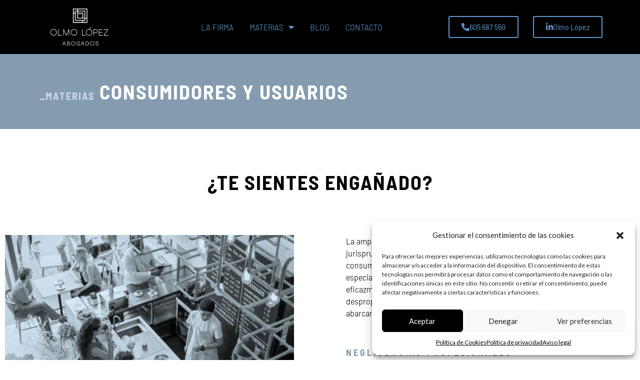

--- FILE ---
content_type: text/html; charset=UTF-8
request_url: https://www.olmolopezabogados.com/materias/derecho-de-consumidores-y-usuarios/
body_size: 21216
content:

<!DOCTYPE html>
<html class="html" dir="ltr" lang="es" prefix="og: https://ogp.me/ns#"itemscope="itemscope" itemtype="https://schema.org/WebPage">
<head>
	<!-- Global site tag (gtag.js) - Google Analytics -->
<script type="text/plain" data-service="google-analytics" data-category="statistics" async data-cmplz-src="https://www.googletagmanager.com/gtag/js?id=UA-146922593-1"></script>
<script>
  window.dataLayer = window.dataLayer || [];
  function gtag(){dataLayer.push(arguments);}
  gtag('js', new Date());

  gtag('config', 'UA-146922593-1');
</script>
	<meta charset="UTF-8">
	<link rel="profile" href="http://gmpg.org/xfn/11">

	<title>Consumidores y usuarios - Olmo López Abogados</title>
	<style>img:is([sizes="auto" i], [sizes^="auto," i]) { contain-intrinsic-size: 3000px 1500px }</style>
	
		<!-- All in One SEO 4.8.1.1 - aioseo.com -->
	<meta name="description" content="_Materias Consumidores y usuarios ¿Te sientes engañado? En Olmo López Abogados somos especialistas en batallar eficazmente contra los obstáculos onerosos o desproporcionados para el ejercicio de sus derechos.La amplitud del marco normativo y de la profusa jurisprudencia en materia de defensa de los derechos de consumidores y usuarios es un campo del que somos especialistas" />
	<meta name="robots" content="max-image-preview:large" />
	<link rel="canonical" href="https://www.olmolopezabogados.com/materias/derecho-de-consumidores-y-usuarios/" />
	<meta name="generator" content="All in One SEO (AIOSEO) 4.8.1.1" />
		<meta property="og:locale" content="es_ES" />
		<meta property="og:site_name" content="Olmo López Abogados - Abogados especialistas en Derecho Penal y Derecho Laboral" />
		<meta property="og:type" content="article" />
		<meta property="og:title" content="Consumidores y usuarios - Olmo López Abogados" />
		<meta property="og:description" content="_Materias Consumidores y usuarios ¿Te sientes engañado? En Olmo López Abogados somos especialistas en batallar eficazmente contra los obstáculos onerosos o desproporcionados para el ejercicio de sus derechos.La amplitud del marco normativo y de la profusa jurisprudencia en materia de defensa de los derechos de consumidores y usuarios es un campo del que somos especialistas" />
		<meta property="og:url" content="https://www.olmolopezabogados.com/materias/derecho-de-consumidores-y-usuarios/" />
		<meta property="og:image" content="https://www.olmolopezabogados.com/wp-content/uploads/2019/08/Recurso-4.svg" />
		<meta property="og:image:secure_url" content="https://www.olmolopezabogados.com/wp-content/uploads/2019/08/Recurso-4.svg" />
		<meta property="article:published_time" content="2019-08-21T17:58:45+00:00" />
		<meta property="article:modified_time" content="2019-09-12T09:35:51+00:00" />
		<meta name="twitter:card" content="summary_large_image" />
		<meta name="twitter:title" content="Consumidores y usuarios - Olmo López Abogados" />
		<meta name="twitter:description" content="_Materias Consumidores y usuarios ¿Te sientes engañado? En Olmo López Abogados somos especialistas en batallar eficazmente contra los obstáculos onerosos o desproporcionados para el ejercicio de sus derechos.La amplitud del marco normativo y de la profusa jurisprudencia en materia de defensa de los derechos de consumidores y usuarios es un campo del que somos especialistas" />
		<meta name="twitter:image" content="https://www.olmolopezabogados.com/wp-content/uploads/2019/08/Recurso-4.svg" />
		<script type="application/ld+json" class="aioseo-schema">
			{"@context":"https:\/\/schema.org","@graph":[{"@type":"BreadcrumbList","@id":"https:\/\/www.olmolopezabogados.com\/materias\/derecho-de-consumidores-y-usuarios\/#breadcrumblist","itemListElement":[{"@type":"ListItem","@id":"https:\/\/www.olmolopezabogados.com\/#listItem","position":1,"name":"Hogar","item":"https:\/\/www.olmolopezabogados.com\/","nextItem":{"@type":"ListItem","@id":"https:\/\/www.olmolopezabogados.com\/materias\/#listItem","name":"_Materias"}},{"@type":"ListItem","@id":"https:\/\/www.olmolopezabogados.com\/materias\/#listItem","position":2,"name":"_Materias","item":"https:\/\/www.olmolopezabogados.com\/materias\/","nextItem":{"@type":"ListItem","@id":"https:\/\/www.olmolopezabogados.com\/materias\/derecho-de-consumidores-y-usuarios\/#listItem","name":"Consumidores y usuarios"},"previousItem":{"@type":"ListItem","@id":"https:\/\/www.olmolopezabogados.com\/#listItem","name":"Hogar"}},{"@type":"ListItem","@id":"https:\/\/www.olmolopezabogados.com\/materias\/derecho-de-consumidores-y-usuarios\/#listItem","position":3,"name":"Consumidores y usuarios","previousItem":{"@type":"ListItem","@id":"https:\/\/www.olmolopezabogados.com\/materias\/#listItem","name":"_Materias"}}]},{"@type":"Organization","@id":"https:\/\/www.olmolopezabogados.com\/#organization","name":"Olmo L\u00f3pez Abogados","description":"Abogados especialistas en Derecho Penal y Derecho Laboral","url":"https:\/\/www.olmolopezabogados.com\/","logo":{"@type":"ImageObject","url":"https:\/\/www.olmolopezabogados.com\/wp-content\/uploads\/2019\/08\/Recurso-4.svg","@id":"https:\/\/www.olmolopezabogados.com\/materias\/derecho-de-consumidores-y-usuarios\/#organizationLogo","width":166,"height":106,"caption":"Olmo L\u00f3pez Abogados"},"image":{"@id":"https:\/\/www.olmolopezabogados.com\/materias\/derecho-de-consumidores-y-usuarios\/#organizationLogo"}},{"@type":"WebPage","@id":"https:\/\/www.olmolopezabogados.com\/materias\/derecho-de-consumidores-y-usuarios\/#webpage","url":"https:\/\/www.olmolopezabogados.com\/materias\/derecho-de-consumidores-y-usuarios\/","name":"Consumidores y usuarios - Olmo L\u00f3pez Abogados","description":"_Materias Consumidores y usuarios \u00bfTe sientes enga\u00f1ado? En Olmo L\u00f3pez Abogados somos especialistas en batallar eficazmente contra los obst\u00e1culos onerosos o desproporcionados para el ejercicio de sus derechos.La amplitud del marco normativo y de la profusa jurisprudencia en materia de defensa de los derechos de consumidores y usuarios es un campo del que somos especialistas","inLanguage":"es-ES","isPartOf":{"@id":"https:\/\/www.olmolopezabogados.com\/#website"},"breadcrumb":{"@id":"https:\/\/www.olmolopezabogados.com\/materias\/derecho-de-consumidores-y-usuarios\/#breadcrumblist"},"datePublished":"2019-08-21T19:58:45+02:00","dateModified":"2019-09-12T11:35:51+02:00"},{"@type":"WebSite","@id":"https:\/\/www.olmolopezabogados.com\/#website","url":"https:\/\/www.olmolopezabogados.com\/","name":"Olmo L\u00f3pez Abogados","description":"Abogados especialistas en Derecho Penal y Derecho Laboral","inLanguage":"es-ES","publisher":{"@id":"https:\/\/www.olmolopezabogados.com\/#organization"}}]}
		</script>
		<!-- All in One SEO -->

<meta name="viewport" content="width=device-width, initial-scale=1"><link rel='dns-prefetch' href='//fonts.googleapis.com' />
<link rel="alternate" type="application/rss+xml" title="Olmo López Abogados &raquo; Feed" href="https://www.olmolopezabogados.com/feed/" />
<link rel="alternate" type="application/rss+xml" title="Olmo López Abogados &raquo; Feed de los comentarios" href="https://www.olmolopezabogados.com/comments/feed/" />
<script>
window._wpemojiSettings = {"baseUrl":"https:\/\/s.w.org\/images\/core\/emoji\/15.0.3\/72x72\/","ext":".png","svgUrl":"https:\/\/s.w.org\/images\/core\/emoji\/15.0.3\/svg\/","svgExt":".svg","source":{"concatemoji":"https:\/\/www.olmolopezabogados.com\/wp-includes\/js\/wp-emoji-release.min.js?ver=6.7.4"}};
/*! This file is auto-generated */
!function(i,n){var o,s,e;function c(e){try{var t={supportTests:e,timestamp:(new Date).valueOf()};sessionStorage.setItem(o,JSON.stringify(t))}catch(e){}}function p(e,t,n){e.clearRect(0,0,e.canvas.width,e.canvas.height),e.fillText(t,0,0);var t=new Uint32Array(e.getImageData(0,0,e.canvas.width,e.canvas.height).data),r=(e.clearRect(0,0,e.canvas.width,e.canvas.height),e.fillText(n,0,0),new Uint32Array(e.getImageData(0,0,e.canvas.width,e.canvas.height).data));return t.every(function(e,t){return e===r[t]})}function u(e,t,n){switch(t){case"flag":return n(e,"\ud83c\udff3\ufe0f\u200d\u26a7\ufe0f","\ud83c\udff3\ufe0f\u200b\u26a7\ufe0f")?!1:!n(e,"\ud83c\uddfa\ud83c\uddf3","\ud83c\uddfa\u200b\ud83c\uddf3")&&!n(e,"\ud83c\udff4\udb40\udc67\udb40\udc62\udb40\udc65\udb40\udc6e\udb40\udc67\udb40\udc7f","\ud83c\udff4\u200b\udb40\udc67\u200b\udb40\udc62\u200b\udb40\udc65\u200b\udb40\udc6e\u200b\udb40\udc67\u200b\udb40\udc7f");case"emoji":return!n(e,"\ud83d\udc26\u200d\u2b1b","\ud83d\udc26\u200b\u2b1b")}return!1}function f(e,t,n){var r="undefined"!=typeof WorkerGlobalScope&&self instanceof WorkerGlobalScope?new OffscreenCanvas(300,150):i.createElement("canvas"),a=r.getContext("2d",{willReadFrequently:!0}),o=(a.textBaseline="top",a.font="600 32px Arial",{});return e.forEach(function(e){o[e]=t(a,e,n)}),o}function t(e){var t=i.createElement("script");t.src=e,t.defer=!0,i.head.appendChild(t)}"undefined"!=typeof Promise&&(o="wpEmojiSettingsSupports",s=["flag","emoji"],n.supports={everything:!0,everythingExceptFlag:!0},e=new Promise(function(e){i.addEventListener("DOMContentLoaded",e,{once:!0})}),new Promise(function(t){var n=function(){try{var e=JSON.parse(sessionStorage.getItem(o));if("object"==typeof e&&"number"==typeof e.timestamp&&(new Date).valueOf()<e.timestamp+604800&&"object"==typeof e.supportTests)return e.supportTests}catch(e){}return null}();if(!n){if("undefined"!=typeof Worker&&"undefined"!=typeof OffscreenCanvas&&"undefined"!=typeof URL&&URL.createObjectURL&&"undefined"!=typeof Blob)try{var e="postMessage("+f.toString()+"("+[JSON.stringify(s),u.toString(),p.toString()].join(",")+"));",r=new Blob([e],{type:"text/javascript"}),a=new Worker(URL.createObjectURL(r),{name:"wpTestEmojiSupports"});return void(a.onmessage=function(e){c(n=e.data),a.terminate(),t(n)})}catch(e){}c(n=f(s,u,p))}t(n)}).then(function(e){for(var t in e)n.supports[t]=e[t],n.supports.everything=n.supports.everything&&n.supports[t],"flag"!==t&&(n.supports.everythingExceptFlag=n.supports.everythingExceptFlag&&n.supports[t]);n.supports.everythingExceptFlag=n.supports.everythingExceptFlag&&!n.supports.flag,n.DOMReady=!1,n.readyCallback=function(){n.DOMReady=!0}}).then(function(){return e}).then(function(){var e;n.supports.everything||(n.readyCallback(),(e=n.source||{}).concatemoji?t(e.concatemoji):e.wpemoji&&e.twemoji&&(t(e.twemoji),t(e.wpemoji)))}))}((window,document),window._wpemojiSettings);
</script>
<link rel='stylesheet' id='elementor-frontend-css' href='https://www.olmolopezabogados.com/wp-content/uploads/elementor/css/custom-frontend.min.css?ver=1764264867' media='all' />
<link rel='stylesheet' id='elementor-post-1517-css' href='https://www.olmolopezabogados.com/wp-content/uploads/elementor/css/post-1517.css?ver=1764264867' media='all' />
<style id='wp-emoji-styles-inline-css'>

	img.wp-smiley, img.emoji {
		display: inline !important;
		border: none !important;
		box-shadow: none !important;
		height: 1em !important;
		width: 1em !important;
		margin: 0 0.07em !important;
		vertical-align: -0.1em !important;
		background: none !important;
		padding: 0 !important;
	}
</style>
<style id='joinchat-button-style-inline-css'>
.wp-block-joinchat-button{border:none!important;text-align:center}.wp-block-joinchat-button figure{display:table;margin:0 auto;padding:0}.wp-block-joinchat-button figcaption{font:normal normal 400 .6em/2em var(--wp--preset--font-family--system-font,sans-serif);margin:0;padding:0}.wp-block-joinchat-button .joinchat-button__qr{background-color:#fff;border:6px solid #25d366;border-radius:30px;box-sizing:content-box;display:block;height:200px;margin:auto;overflow:hidden;padding:10px;width:200px}.wp-block-joinchat-button .joinchat-button__qr canvas,.wp-block-joinchat-button .joinchat-button__qr img{display:block;margin:auto}.wp-block-joinchat-button .joinchat-button__link{align-items:center;background-color:#25d366;border:6px solid #25d366;border-radius:30px;display:inline-flex;flex-flow:row nowrap;justify-content:center;line-height:1.25em;margin:0 auto;text-decoration:none}.wp-block-joinchat-button .joinchat-button__link:before{background:transparent var(--joinchat-ico) no-repeat center;background-size:100%;content:"";display:block;height:1.5em;margin:-.75em .75em -.75em 0;width:1.5em}.wp-block-joinchat-button figure+.joinchat-button__link{margin-top:10px}@media (orientation:landscape)and (min-height:481px),(orientation:portrait)and (min-width:481px){.wp-block-joinchat-button.joinchat-button--qr-only figure+.joinchat-button__link{display:none}}@media (max-width:480px),(orientation:landscape)and (max-height:480px){.wp-block-joinchat-button figure{display:none}}

</style>
<style id='classic-theme-styles-inline-css'>
/*! This file is auto-generated */
.wp-block-button__link{color:#fff;background-color:#32373c;border-radius:9999px;box-shadow:none;text-decoration:none;padding:calc(.667em + 2px) calc(1.333em + 2px);font-size:1.125em}.wp-block-file__button{background:#32373c;color:#fff;text-decoration:none}
</style>
<style id='global-styles-inline-css'>
:root{--wp--preset--aspect-ratio--square: 1;--wp--preset--aspect-ratio--4-3: 4/3;--wp--preset--aspect-ratio--3-4: 3/4;--wp--preset--aspect-ratio--3-2: 3/2;--wp--preset--aspect-ratio--2-3: 2/3;--wp--preset--aspect-ratio--16-9: 16/9;--wp--preset--aspect-ratio--9-16: 9/16;--wp--preset--color--black: #000000;--wp--preset--color--cyan-bluish-gray: #abb8c3;--wp--preset--color--white: #ffffff;--wp--preset--color--pale-pink: #f78da7;--wp--preset--color--vivid-red: #cf2e2e;--wp--preset--color--luminous-vivid-orange: #ff6900;--wp--preset--color--luminous-vivid-amber: #fcb900;--wp--preset--color--light-green-cyan: #7bdcb5;--wp--preset--color--vivid-green-cyan: #00d084;--wp--preset--color--pale-cyan-blue: #8ed1fc;--wp--preset--color--vivid-cyan-blue: #0693e3;--wp--preset--color--vivid-purple: #9b51e0;--wp--preset--gradient--vivid-cyan-blue-to-vivid-purple: linear-gradient(135deg,rgba(6,147,227,1) 0%,rgb(155,81,224) 100%);--wp--preset--gradient--light-green-cyan-to-vivid-green-cyan: linear-gradient(135deg,rgb(122,220,180) 0%,rgb(0,208,130) 100%);--wp--preset--gradient--luminous-vivid-amber-to-luminous-vivid-orange: linear-gradient(135deg,rgba(252,185,0,1) 0%,rgba(255,105,0,1) 100%);--wp--preset--gradient--luminous-vivid-orange-to-vivid-red: linear-gradient(135deg,rgba(255,105,0,1) 0%,rgb(207,46,46) 100%);--wp--preset--gradient--very-light-gray-to-cyan-bluish-gray: linear-gradient(135deg,rgb(238,238,238) 0%,rgb(169,184,195) 100%);--wp--preset--gradient--cool-to-warm-spectrum: linear-gradient(135deg,rgb(74,234,220) 0%,rgb(151,120,209) 20%,rgb(207,42,186) 40%,rgb(238,44,130) 60%,rgb(251,105,98) 80%,rgb(254,248,76) 100%);--wp--preset--gradient--blush-light-purple: linear-gradient(135deg,rgb(255,206,236) 0%,rgb(152,150,240) 100%);--wp--preset--gradient--blush-bordeaux: linear-gradient(135deg,rgb(254,205,165) 0%,rgb(254,45,45) 50%,rgb(107,0,62) 100%);--wp--preset--gradient--luminous-dusk: linear-gradient(135deg,rgb(255,203,112) 0%,rgb(199,81,192) 50%,rgb(65,88,208) 100%);--wp--preset--gradient--pale-ocean: linear-gradient(135deg,rgb(255,245,203) 0%,rgb(182,227,212) 50%,rgb(51,167,181) 100%);--wp--preset--gradient--electric-grass: linear-gradient(135deg,rgb(202,248,128) 0%,rgb(113,206,126) 100%);--wp--preset--gradient--midnight: linear-gradient(135deg,rgb(2,3,129) 0%,rgb(40,116,252) 100%);--wp--preset--font-size--small: 13px;--wp--preset--font-size--medium: 20px;--wp--preset--font-size--large: 36px;--wp--preset--font-size--x-large: 42px;--wp--preset--spacing--20: 0.44rem;--wp--preset--spacing--30: 0.67rem;--wp--preset--spacing--40: 1rem;--wp--preset--spacing--50: 1.5rem;--wp--preset--spacing--60: 2.25rem;--wp--preset--spacing--70: 3.38rem;--wp--preset--spacing--80: 5.06rem;--wp--preset--shadow--natural: 6px 6px 9px rgba(0, 0, 0, 0.2);--wp--preset--shadow--deep: 12px 12px 50px rgba(0, 0, 0, 0.4);--wp--preset--shadow--sharp: 6px 6px 0px rgba(0, 0, 0, 0.2);--wp--preset--shadow--outlined: 6px 6px 0px -3px rgba(255, 255, 255, 1), 6px 6px rgba(0, 0, 0, 1);--wp--preset--shadow--crisp: 6px 6px 0px rgba(0, 0, 0, 1);}:where(.is-layout-flex){gap: 0.5em;}:where(.is-layout-grid){gap: 0.5em;}body .is-layout-flex{display: flex;}.is-layout-flex{flex-wrap: wrap;align-items: center;}.is-layout-flex > :is(*, div){margin: 0;}body .is-layout-grid{display: grid;}.is-layout-grid > :is(*, div){margin: 0;}:where(.wp-block-columns.is-layout-flex){gap: 2em;}:where(.wp-block-columns.is-layout-grid){gap: 2em;}:where(.wp-block-post-template.is-layout-flex){gap: 1.25em;}:where(.wp-block-post-template.is-layout-grid){gap: 1.25em;}.has-black-color{color: var(--wp--preset--color--black) !important;}.has-cyan-bluish-gray-color{color: var(--wp--preset--color--cyan-bluish-gray) !important;}.has-white-color{color: var(--wp--preset--color--white) !important;}.has-pale-pink-color{color: var(--wp--preset--color--pale-pink) !important;}.has-vivid-red-color{color: var(--wp--preset--color--vivid-red) !important;}.has-luminous-vivid-orange-color{color: var(--wp--preset--color--luminous-vivid-orange) !important;}.has-luminous-vivid-amber-color{color: var(--wp--preset--color--luminous-vivid-amber) !important;}.has-light-green-cyan-color{color: var(--wp--preset--color--light-green-cyan) !important;}.has-vivid-green-cyan-color{color: var(--wp--preset--color--vivid-green-cyan) !important;}.has-pale-cyan-blue-color{color: var(--wp--preset--color--pale-cyan-blue) !important;}.has-vivid-cyan-blue-color{color: var(--wp--preset--color--vivid-cyan-blue) !important;}.has-vivid-purple-color{color: var(--wp--preset--color--vivid-purple) !important;}.has-black-background-color{background-color: var(--wp--preset--color--black) !important;}.has-cyan-bluish-gray-background-color{background-color: var(--wp--preset--color--cyan-bluish-gray) !important;}.has-white-background-color{background-color: var(--wp--preset--color--white) !important;}.has-pale-pink-background-color{background-color: var(--wp--preset--color--pale-pink) !important;}.has-vivid-red-background-color{background-color: var(--wp--preset--color--vivid-red) !important;}.has-luminous-vivid-orange-background-color{background-color: var(--wp--preset--color--luminous-vivid-orange) !important;}.has-luminous-vivid-amber-background-color{background-color: var(--wp--preset--color--luminous-vivid-amber) !important;}.has-light-green-cyan-background-color{background-color: var(--wp--preset--color--light-green-cyan) !important;}.has-vivid-green-cyan-background-color{background-color: var(--wp--preset--color--vivid-green-cyan) !important;}.has-pale-cyan-blue-background-color{background-color: var(--wp--preset--color--pale-cyan-blue) !important;}.has-vivid-cyan-blue-background-color{background-color: var(--wp--preset--color--vivid-cyan-blue) !important;}.has-vivid-purple-background-color{background-color: var(--wp--preset--color--vivid-purple) !important;}.has-black-border-color{border-color: var(--wp--preset--color--black) !important;}.has-cyan-bluish-gray-border-color{border-color: var(--wp--preset--color--cyan-bluish-gray) !important;}.has-white-border-color{border-color: var(--wp--preset--color--white) !important;}.has-pale-pink-border-color{border-color: var(--wp--preset--color--pale-pink) !important;}.has-vivid-red-border-color{border-color: var(--wp--preset--color--vivid-red) !important;}.has-luminous-vivid-orange-border-color{border-color: var(--wp--preset--color--luminous-vivid-orange) !important;}.has-luminous-vivid-amber-border-color{border-color: var(--wp--preset--color--luminous-vivid-amber) !important;}.has-light-green-cyan-border-color{border-color: var(--wp--preset--color--light-green-cyan) !important;}.has-vivid-green-cyan-border-color{border-color: var(--wp--preset--color--vivid-green-cyan) !important;}.has-pale-cyan-blue-border-color{border-color: var(--wp--preset--color--pale-cyan-blue) !important;}.has-vivid-cyan-blue-border-color{border-color: var(--wp--preset--color--vivid-cyan-blue) !important;}.has-vivid-purple-border-color{border-color: var(--wp--preset--color--vivid-purple) !important;}.has-vivid-cyan-blue-to-vivid-purple-gradient-background{background: var(--wp--preset--gradient--vivid-cyan-blue-to-vivid-purple) !important;}.has-light-green-cyan-to-vivid-green-cyan-gradient-background{background: var(--wp--preset--gradient--light-green-cyan-to-vivid-green-cyan) !important;}.has-luminous-vivid-amber-to-luminous-vivid-orange-gradient-background{background: var(--wp--preset--gradient--luminous-vivid-amber-to-luminous-vivid-orange) !important;}.has-luminous-vivid-orange-to-vivid-red-gradient-background{background: var(--wp--preset--gradient--luminous-vivid-orange-to-vivid-red) !important;}.has-very-light-gray-to-cyan-bluish-gray-gradient-background{background: var(--wp--preset--gradient--very-light-gray-to-cyan-bluish-gray) !important;}.has-cool-to-warm-spectrum-gradient-background{background: var(--wp--preset--gradient--cool-to-warm-spectrum) !important;}.has-blush-light-purple-gradient-background{background: var(--wp--preset--gradient--blush-light-purple) !important;}.has-blush-bordeaux-gradient-background{background: var(--wp--preset--gradient--blush-bordeaux) !important;}.has-luminous-dusk-gradient-background{background: var(--wp--preset--gradient--luminous-dusk) !important;}.has-pale-ocean-gradient-background{background: var(--wp--preset--gradient--pale-ocean) !important;}.has-electric-grass-gradient-background{background: var(--wp--preset--gradient--electric-grass) !important;}.has-midnight-gradient-background{background: var(--wp--preset--gradient--midnight) !important;}.has-small-font-size{font-size: var(--wp--preset--font-size--small) !important;}.has-medium-font-size{font-size: var(--wp--preset--font-size--medium) !important;}.has-large-font-size{font-size: var(--wp--preset--font-size--large) !important;}.has-x-large-font-size{font-size: var(--wp--preset--font-size--x-large) !important;}
:where(.wp-block-post-template.is-layout-flex){gap: 1.25em;}:where(.wp-block-post-template.is-layout-grid){gap: 1.25em;}
:where(.wp-block-columns.is-layout-flex){gap: 2em;}:where(.wp-block-columns.is-layout-grid){gap: 2em;}
:root :where(.wp-block-pullquote){font-size: 1.5em;line-height: 1.6;}
</style>
<link rel='stylesheet' id='cmplz-general-css' href='https://www.olmolopezabogados.com/wp-content/plugins/complianz-gdpr/assets/css/cookieblocker.min.css?ver=1744784105' media='all' />
<link rel='stylesheet' id='oceanwp-style-css' href='https://www.olmolopezabogados.com/wp-content/themes/oceanwp/assets/css/style.min.css?ver=1.0' media='all' />
<link rel='stylesheet' id='child-style-css' href='https://www.olmolopezabogados.com/wp-content/themes/oceanwp-child-theme-master/style.css?ver=6.7.4' media='all' />
<link rel='stylesheet' id='font-awesome-css' href='https://www.olmolopezabogados.com/wp-content/themes/oceanwp/assets/fonts/fontawesome/css/all.min.css?ver=5.15.1' media='all' />
<link rel='stylesheet' id='simple-line-icons-css' href='https://www.olmolopezabogados.com/wp-content/themes/oceanwp/assets/css/third/simple-line-icons.min.css?ver=2.4.0' media='all' />
<link rel='stylesheet' id='oceanwp-google-font-lato-css' href='//fonts.googleapis.com/css?family=Lato%3A100%2C200%2C300%2C400%2C500%2C600%2C700%2C800%2C900%2C100i%2C200i%2C300i%2C400i%2C500i%2C600i%2C700i%2C800i%2C900i&#038;subset=latin&#038;display=swap&#038;ver=6.7.4' media='all' />
<link rel='stylesheet' id='widget-heading-css' href='https://www.olmolopezabogados.com/wp-content/plugins/elementor/assets/css/widget-heading.min.css?ver=3.33.2' media='all' />
<link rel='stylesheet' id='widget-image-css' href='https://www.olmolopezabogados.com/wp-content/plugins/elementor/assets/css/widget-image.min.css?ver=3.33.2' media='all' />
<link rel='stylesheet' id='widget-nav-menu-css' href='https://www.olmolopezabogados.com/wp-content/uploads/elementor/css/custom-pro-widget-nav-menu.min.css?ver=1764264867' media='all' />
<link rel='stylesheet' id='elementor-icons-css' href='https://www.olmolopezabogados.com/wp-content/plugins/elementor/assets/lib/eicons/css/elementor-icons.min.css?ver=5.44.0' media='all' />
<link rel='stylesheet' id='elementor-post-1425-css' href='https://www.olmolopezabogados.com/wp-content/uploads/elementor/css/post-1425.css?ver=1764264867' media='all' />
<link rel='stylesheet' id='font-awesome-5-all-css' href='https://www.olmolopezabogados.com/wp-content/plugins/elementor/assets/lib/font-awesome/css/all.min.css?ver=3.33.2' media='all' />
<link rel='stylesheet' id='font-awesome-4-shim-css' href='https://www.olmolopezabogados.com/wp-content/plugins/elementor/assets/lib/font-awesome/css/v4-shims.min.css?ver=3.33.2' media='all' />
<link rel='stylesheet' id='elementor-post-345-css' href='https://www.olmolopezabogados.com/wp-content/uploads/elementor/css/post-345.css?ver=1764283627' media='all' />
<link rel='stylesheet' id='elementor-post-322-css' href='https://www.olmolopezabogados.com/wp-content/uploads/elementor/css/post-322.css?ver=1764264867' media='all' />
<link rel='stylesheet' id='elementor-post-335-css' href='https://www.olmolopezabogados.com/wp-content/uploads/elementor/css/post-335.css?ver=1764264867' media='all' />
<link rel='stylesheet' id='joinchat-css' href='https://www.olmolopezabogados.com/wp-content/plugins/creame-whatsapp-me/public/css/joinchat.min.css?ver=5.2.4' media='all' />
<style id='joinchat-inline-css'>
.joinchat{--red:157;--green:180;--blue:202;--bw:100}
</style>
<link rel='stylesheet' id='ekit-widget-styles-css' href='https://www.olmolopezabogados.com/wp-content/plugins/elementskit-lite/widgets/init/assets/css/widget-styles.css?ver=3.4.9' media='all' />
<link rel='stylesheet' id='ekit-responsive-css' href='https://www.olmolopezabogados.com/wp-content/plugins/elementskit-lite/widgets/init/assets/css/responsive.css?ver=3.4.9' media='all' />
<link rel='stylesheet' id='eael-general-css' href='https://www.olmolopezabogados.com/wp-content/plugins/essential-addons-for-elementor-lite/assets/front-end/css/view/general.min.css?ver=6.1.10' media='all' />
<link rel='stylesheet' id='elementor-gf-local-roboto-css' href='https://www.olmolopezabogados.com/wp-content/uploads/elementor/google-fonts/css/roboto.css?ver=1742982464' media='all' />
<link rel='stylesheet' id='elementor-gf-local-robotoslab-css' href='https://www.olmolopezabogados.com/wp-content/uploads/elementor/google-fonts/css/robotoslab.css?ver=1742982468' media='all' />
<link rel='stylesheet' id='elementor-icons-shared-0-css' href='https://www.olmolopezabogados.com/wp-content/plugins/elementor/assets/lib/font-awesome/css/fontawesome.min.css?ver=5.15.3' media='all' />
<link rel='stylesheet' id='elementor-icons-fa-solid-css' href='https://www.olmolopezabogados.com/wp-content/plugins/elementor/assets/lib/font-awesome/css/solid.min.css?ver=5.15.3' media='all' />
<link rel='stylesheet' id='elementor-icons-fa-brands-css' href='https://www.olmolopezabogados.com/wp-content/plugins/elementor/assets/lib/font-awesome/css/brands.min.css?ver=5.15.3' media='all' />
<script src="https://www.olmolopezabogados.com/wp-includes/js/jquery/jquery.min.js?ver=3.7.1" id="jquery-core-js"></script>
<script src="https://www.olmolopezabogados.com/wp-includes/js/jquery/jquery-migrate.min.js?ver=3.4.1" id="jquery-migrate-js"></script>
<script src="https://www.olmolopezabogados.com/wp-content/plugins/elementor/assets/lib/font-awesome/js/v4-shims.min.js?ver=3.33.2" id="font-awesome-4-shim-js"></script>
<link rel="https://api.w.org/" href="https://www.olmolopezabogados.com/wp-json/" /><link rel="alternate" title="JSON" type="application/json" href="https://www.olmolopezabogados.com/wp-json/wp/v2/pages/345" /><link rel="EditURI" type="application/rsd+xml" title="RSD" href="https://www.olmolopezabogados.com/xmlrpc.php?rsd" />
<meta name="generator" content="WordPress 6.7.4" />
<link rel='shortlink' href='https://www.olmolopezabogados.com/?p=345' />
<link rel="alternate" title="oEmbed (JSON)" type="application/json+oembed" href="https://www.olmolopezabogados.com/wp-json/oembed/1.0/embed?url=https%3A%2F%2Fwww.olmolopezabogados.com%2Fmaterias%2Fderecho-de-consumidores-y-usuarios%2F" />
<link rel="alternate" title="oEmbed (XML)" type="text/xml+oembed" href="https://www.olmolopezabogados.com/wp-json/oembed/1.0/embed?url=https%3A%2F%2Fwww.olmolopezabogados.com%2Fmaterias%2Fderecho-de-consumidores-y-usuarios%2F&#038;format=xml" />
<link rel="alternate" hreflang="en" href="/materias/derecho-de-consumidores-y-usuarios/?lang=en"/>			<style>.cmplz-hidden {
					display: none !important;
				}</style><meta name="generator" content="Elementor 3.33.2; features: additional_custom_breakpoints; settings: css_print_method-external, google_font-enabled, font_display-auto">
<style>.recentcomments a{display:inline !important;padding:0 !important;margin:0 !important;}</style>			<style>
				.e-con.e-parent:nth-of-type(n+4):not(.e-lazyloaded):not(.e-no-lazyload),
				.e-con.e-parent:nth-of-type(n+4):not(.e-lazyloaded):not(.e-no-lazyload) * {
					background-image: none !important;
				}
				@media screen and (max-height: 1024px) {
					.e-con.e-parent:nth-of-type(n+3):not(.e-lazyloaded):not(.e-no-lazyload),
					.e-con.e-parent:nth-of-type(n+3):not(.e-lazyloaded):not(.e-no-lazyload) * {
						background-image: none !important;
					}
				}
				@media screen and (max-height: 640px) {
					.e-con.e-parent:nth-of-type(n+2):not(.e-lazyloaded):not(.e-no-lazyload),
					.e-con.e-parent:nth-of-type(n+2):not(.e-lazyloaded):not(.e-no-lazyload) * {
						background-image: none !important;
					}
				}
			</style>
			<link rel="icon" href="https://www.olmolopezabogados.com/wp-content/uploads/2019/08/favicon.png" sizes="32x32" />
<link rel="icon" href="https://www.olmolopezabogados.com/wp-content/uploads/2019/08/favicon.png" sizes="192x192" />
<link rel="apple-touch-icon" href="https://www.olmolopezabogados.com/wp-content/uploads/2019/08/favicon.png" />
<meta name="msapplication-TileImage" content="https://www.olmolopezabogados.com/wp-content/uploads/2019/08/favicon.png" />
		<style id="wp-custom-css">
			h5{font-family:'Barlow Semi Condensed',sans-serif!important;font-size:18px;line-height:24px!Important;font-weight:bold!important;color:#859CB0;letter-spacing:.2em}		</style>
		<!-- OceanWP CSS -->
<style type="text/css">
/* General CSS */a:hover,a.light:hover,.theme-heading .text::before,.theme-heading .text::after,#top-bar-content >a:hover,#top-bar-social li.oceanwp-email a:hover,#site-navigation-wrap .dropdown-menu >li >a:hover,#site-header.medium-header #medium-searchform button:hover,.oceanwp-mobile-menu-icon a:hover,.blog-entry.post .blog-entry-header .entry-title a:hover,.blog-entry.post .blog-entry-readmore a:hover,.blog-entry.thumbnail-entry .blog-entry-category a,ul.meta li a:hover,.dropcap,.single nav.post-navigation .nav-links .title,body .related-post-title a:hover,body #wp-calendar caption,body .contact-info-widget.default i,body .contact-info-widget.big-icons i,body .custom-links-widget .oceanwp-custom-links li a:hover,body .custom-links-widget .oceanwp-custom-links li a:hover:before,body .posts-thumbnails-widget li a:hover,body .social-widget li.oceanwp-email a:hover,.comment-author .comment-meta .comment-reply-link,#respond #cancel-comment-reply-link:hover,#footer-widgets .footer-box a:hover,#footer-bottom a:hover,#footer-bottom #footer-bottom-menu a:hover,.sidr a:hover,.sidr-class-dropdown-toggle:hover,.sidr-class-menu-item-has-children.active >a,.sidr-class-menu-item-has-children.active >a >.sidr-class-dropdown-toggle,input[type=checkbox]:checked:before{color:#9db4ca}.single nav.post-navigation .nav-links .title .owp-icon use,.blog-entry.post .blog-entry-readmore a:hover .owp-icon use,body .contact-info-widget.default .owp-icon use,body .contact-info-widget.big-icons .owp-icon use{stroke:#9db4ca}input[type="button"],input[type="reset"],input[type="submit"],button[type="submit"],.button,#site-navigation-wrap .dropdown-menu >li.btn >a >span,.thumbnail:hover i,.post-quote-content,.omw-modal .omw-close-modal,body .contact-info-widget.big-icons li:hover i,body div.wpforms-container-full .wpforms-form input[type=submit],body div.wpforms-container-full .wpforms-form button[type=submit],body div.wpforms-container-full .wpforms-form .wpforms-page-button{background-color:#9db4ca}.thumbnail:hover .link-post-svg-icon{background-color:#9db4ca}body .contact-info-widget.big-icons li:hover .owp-icon{background-color:#9db4ca}.widget-title{border-color:#9db4ca}blockquote{border-color:#9db4ca}#searchform-dropdown{border-color:#9db4ca}.dropdown-menu .sub-menu{border-color:#9db4ca}.blog-entry.large-entry .blog-entry-readmore a:hover{border-color:#9db4ca}.oceanwp-newsletter-form-wrap input[type="email"]:focus{border-color:#9db4ca}.social-widget li.oceanwp-email a:hover{border-color:#9db4ca}#respond #cancel-comment-reply-link:hover{border-color:#9db4ca}body .contact-info-widget.big-icons li:hover i{border-color:#9db4ca}#footer-widgets .oceanwp-newsletter-form-wrap input[type="email"]:focus{border-color:#9db4ca}blockquote,.wp-block-quote{border-left-color:#9db4ca}body .contact-info-widget.big-icons li:hover .owp-icon{border-color:#9db4ca}input[type="button"]:hover,input[type="reset"]:hover,input[type="submit"]:hover,button[type="submit"]:hover,input[type="button"]:focus,input[type="reset"]:focus,input[type="submit"]:focus,button[type="submit"]:focus,.button:hover,.button:focus,#site-navigation-wrap .dropdown-menu >li.btn >a:hover >span,.post-quote-author,.omw-modal .omw-close-modal:hover,body div.wpforms-container-full .wpforms-form input[type=submit]:hover,body div.wpforms-container-full .wpforms-form button[type=submit]:hover,body div.wpforms-container-full .wpforms-form .wpforms-page-button:hover{background-color:#859cb0}table th,table td,hr,.content-area,body.content-left-sidebar #content-wrap .content-area,.content-left-sidebar .content-area,#top-bar-wrap,#site-header,#site-header.top-header #search-toggle,.dropdown-menu ul li,.centered-minimal-page-header,.blog-entry.post,.blog-entry.grid-entry .blog-entry-inner,.blog-entry.thumbnail-entry .blog-entry-bottom,.single-post .entry-title,.single .entry-share-wrap .entry-share,.single .entry-share,.single .entry-share ul li a,.single nav.post-navigation,.single nav.post-navigation .nav-links .nav-previous,#author-bio,#author-bio .author-bio-avatar,#author-bio .author-bio-social li a,#related-posts,#comments,.comment-body,#respond #cancel-comment-reply-link,#blog-entries .type-page,.page-numbers a,.page-numbers span:not(.elementor-screen-only),.page-links span,body #wp-calendar caption,body #wp-calendar th,body #wp-calendar tbody,body .contact-info-widget.default i,body .contact-info-widget.big-icons i,body .posts-thumbnails-widget li,body .tagcloud a{border-color:#ccdbe6}body .contact-info-widget.big-icons .owp-icon,body .contact-info-widget.default .owp-icon{border-color:#ccdbe6}a{color:#9db4ca}a .owp-icon use{stroke:#9db4ca}a:hover{color:#ccdbe6}a:hover .owp-icon use{stroke:#ccdbe6}.container{width:1920px}@media only screen and (min-width:960px){.content-area,.content-left-sidebar .content-area{width:69%}}.page-header .page-header-title,.page-header.background-image-page-header .page-header-title{color:#9db4ca}#scroll-top{background-color:#9db4ca}#scroll-top:hover{background-color:#9db4ca}/* Header CSS */#site-logo #site-logo-inner,.oceanwp-social-menu .social-menu-inner,#site-header.full_screen-header .menu-bar-inner,.after-header-content .after-header-content-inner{height:150px}#site-navigation-wrap .dropdown-menu >li >a,.oceanwp-mobile-menu-icon a,.mobile-menu-close,.after-header-content-inner >a{line-height:150px}#site-header,.has-transparent-header .is-sticky #site-header,.has-vh-transparent .is-sticky #site-header.vertical-header,#searchform-header-replace{background-color:#000000}#site-header.has-header-media .overlay-header-media{background-color:rgba(0,0,0,0.5)}#site-logo #site-logo-inner a img,#site-header.center-header #site-navigation-wrap .middle-site-logo a img{max-width:209px}/* Typography CSS */body{font-family:Lato}h1{font-family:Lato;font-weight:600;font-size:40px;color:#000000;text-transform:uppercase}h2{font-weight:600;font-size:18px;color:#000000;text-transform:uppercase}h3{font-weight:600;font-style:italic;color:#9db4ca}h4{font-weight:500;font-style:normal;font-size:20px;color:#000000;text-transform:uppercase}#site-navigation-wrap .dropdown-menu >li >a,#site-header.full_screen-header .fs-dropdown-menu >li >a,#site-header.top-header #site-navigation-wrap .dropdown-menu >li >a,#site-header.center-header #site-navigation-wrap .dropdown-menu >li >a,#site-header.medium-header #site-navigation-wrap .dropdown-menu >li >a,.oceanwp-mobile-menu-icon a{font-size:18px}
</style></head>

<body data-cmplz=1 class="page-template page-template-elementor_header_footer page page-id-345 page-child parent-pageid-20 wp-custom-logo wp-embed-responsive oceanwp-theme dropdown-mobile no-header-border default-breakpoint content-full-width content-max-width page-header-disabled has-breadcrumbs elementor-default elementor-template-full-width elementor-kit-1425 elementor-page elementor-page-345 elementor-page-424">

	
	<div id="outer-wrap" class="site clr">

		
		<div id="wrap" class="clr">

			
			<div class="ekit-template-content-markup ekit-template-content-header">		<div data-elementor-type="wp-post" data-elementor-id="1517" class="elementor elementor-1517" data-elementor-post-type="elementskit_template">
						<section class="elementor-section elementor-top-section elementor-element elementor-element-64b4626 elementor-section-full_width elementor-section-height-default elementor-section-height-default" data-id="64b4626" data-element_type="section" data-settings="{&quot;background_background&quot;:&quot;classic&quot;}">
						<div class="elementor-container elementor-column-gap-default">
					<div class="elementor-column elementor-col-33 elementor-top-column elementor-element elementor-element-a32f3f5" data-id="a32f3f5" data-element_type="column">
			<div class="elementor-widget-wrap elementor-element-populated">
						<div class="elementor-element elementor-element-709b070 elementor-widget elementor-widget-image" data-id="709b070" data-element_type="widget" data-widget_type="image.default">
				<div class="elementor-widget-container">
																<a href="https://www.olmolopezabogados.com/">
							<img fetchpriority="high" width="1024" height="724" src="https://www.olmolopezabogados.com/wp-content/uploads/2025/03/OLMO-LOPEZ-ABOGADOS-logoblanco-1024x724.png" class="attachment-large size-large wp-image-1595" alt="Olmo López Abogados" srcset="https://www.olmolopezabogados.com/wp-content/uploads/2025/03/OLMO-LOPEZ-ABOGADOS-logoblanco-1024x724.png 1024w, https://www.olmolopezabogados.com/wp-content/uploads/2025/03/OLMO-LOPEZ-ABOGADOS-logoblanco-300x212.png 300w, https://www.olmolopezabogados.com/wp-content/uploads/2025/03/OLMO-LOPEZ-ABOGADOS-logoblanco-768x543.png 768w, https://www.olmolopezabogados.com/wp-content/uploads/2025/03/OLMO-LOPEZ-ABOGADOS-logoblanco-1536x1086.png 1536w, https://www.olmolopezabogados.com/wp-content/uploads/2025/03/OLMO-LOPEZ-ABOGADOS-logoblanco-2048x1448.png 2048w" sizes="(max-width: 1024px) 100vw, 1024px" />								</a>
															</div>
				</div>
					</div>
		</div>
				<div class="elementor-column elementor-col-33 elementor-top-column elementor-element elementor-element-daf5b09" data-id="daf5b09" data-element_type="column">
			<div class="elementor-widget-wrap elementor-element-populated">
						<div class="elementor-element elementor-element-bcce136 elementor-nav-menu__align-center elementor-nav-menu--dropdown-tablet elementor-nav-menu__text-align-aside elementor-nav-menu--toggle elementor-nav-menu--burger elementor-widget elementor-widget-nav-menu" data-id="bcce136" data-element_type="widget" data-settings="{&quot;layout&quot;:&quot;horizontal&quot;,&quot;submenu_icon&quot;:{&quot;value&quot;:&quot;&lt;i class=\&quot;fas fa-caret-down\&quot;&gt;&lt;\/i&gt;&quot;,&quot;library&quot;:&quot;fa-solid&quot;},&quot;toggle&quot;:&quot;burger&quot;}" data-widget_type="nav-menu.default">
				<div class="elementor-widget-container">
								<nav aria-label="Menu" class="elementor-nav-menu--main elementor-nav-menu__container elementor-nav-menu--layout-horizontal e--pointer-none">
				<ul id="menu-1-bcce136" class="elementor-nav-menu"><li class="menu-item menu-item-type-post_type menu-item-object-page menu-item-362"><a href="https://www.olmolopezabogados.com/la-firma/" class="elementor-item">La firma</a></li>
<li class="menu-item menu-item-type-custom menu-item-object-custom menu-item-has-children menu-item-452"><a href="#" class="elementor-item elementor-item-anchor">Materias</a>
<ul class="sub-menu elementor-nav-menu--dropdown">
	<li class="menu-item menu-item-type-post_type menu-item-object-page menu-item-369"><a href="https://www.olmolopezabogados.com/materias/derecho-penal/" class="elementor-sub-item">Penal</a></li>
	<li class="menu-item menu-item-type-post_type menu-item-object-page menu-item-368"><a href="https://www.olmolopezabogados.com/materias/derecho-laboral/" class="elementor-sub-item">Laboral</a></li>
	<li class="menu-item menu-item-type-post_type menu-item-object-page menu-item-364"><a href="https://www.olmolopezabogados.com/materias/familia-y-herencias/" class="elementor-sub-item">Familia y herencias</a></li>
</ul>
</li>
<li class="menu-item menu-item-type-post_type menu-item-object-page menu-item-360"><a href="https://www.olmolopezabogados.com/blog/" class="elementor-item">Blog</a></li>
<li class="menu-item menu-item-type-post_type menu-item-object-page menu-item-361"><a href="https://www.olmolopezabogados.com/contacto/" class="elementor-item">Contacto</a></li>
</ul>			</nav>
					<div class="elementor-menu-toggle" role="button" tabindex="0" aria-label="Menu Toggle" aria-expanded="false">
			<i aria-hidden="true" role="presentation" class="elementor-menu-toggle__icon--open eicon-menu-bar"></i><i aria-hidden="true" role="presentation" class="elementor-menu-toggle__icon--close eicon-close"></i>		</div>
					<nav class="elementor-nav-menu--dropdown elementor-nav-menu__container" aria-hidden="true">
				<ul id="menu-2-bcce136" class="elementor-nav-menu"><li class="menu-item menu-item-type-post_type menu-item-object-page menu-item-362"><a href="https://www.olmolopezabogados.com/la-firma/" class="elementor-item" tabindex="-1">La firma</a></li>
<li class="menu-item menu-item-type-custom menu-item-object-custom menu-item-has-children menu-item-452"><a href="#" class="elementor-item elementor-item-anchor" tabindex="-1">Materias</a>
<ul class="sub-menu elementor-nav-menu--dropdown">
	<li class="menu-item menu-item-type-post_type menu-item-object-page menu-item-369"><a href="https://www.olmolopezabogados.com/materias/derecho-penal/" class="elementor-sub-item" tabindex="-1">Penal</a></li>
	<li class="menu-item menu-item-type-post_type menu-item-object-page menu-item-368"><a href="https://www.olmolopezabogados.com/materias/derecho-laboral/" class="elementor-sub-item" tabindex="-1">Laboral</a></li>
	<li class="menu-item menu-item-type-post_type menu-item-object-page menu-item-364"><a href="https://www.olmolopezabogados.com/materias/familia-y-herencias/" class="elementor-sub-item" tabindex="-1">Familia y herencias</a></li>
</ul>
</li>
<li class="menu-item menu-item-type-post_type menu-item-object-page menu-item-360"><a href="https://www.olmolopezabogados.com/blog/" class="elementor-item" tabindex="-1">Blog</a></li>
<li class="menu-item menu-item-type-post_type menu-item-object-page menu-item-361"><a href="https://www.olmolopezabogados.com/contacto/" class="elementor-item" tabindex="-1">Contacto</a></li>
</ul>			</nav>
						</div>
				</div>
					</div>
		</div>
				<div class="elementor-column elementor-col-33 elementor-top-column elementor-element elementor-element-7085b8b" data-id="7085b8b" data-element_type="column">
			<div class="elementor-widget-wrap elementor-element-populated">
						<div class="elementor-element elementor-element-e828b43 elementor-widget__width-initial elementor-align-center elementor-widget elementor-widget-button" data-id="e828b43" data-element_type="widget" data-widget_type="button.default">
				<div class="elementor-widget-container">
									<div class="elementor-button-wrapper">
					<a class="elementor-button elementor-button-link elementor-size-sm" href="tel:605687550">
						<span class="elementor-button-content-wrapper">
						<span class="elementor-button-icon">
				<i aria-hidden="true" class="fas fa-phone-alt"></i>			</span>
									<span class="elementor-button-text">605 687 550</span>
					</span>
					</a>
				</div>
								</div>
				</div>
				<div class="elementor-element elementor-element-88dd0ff elementor-widget__width-initial elementor-widget elementor-widget-button" data-id="88dd0ff" data-element_type="widget" data-widget_type="button.default">
				<div class="elementor-widget-container">
									<div class="elementor-button-wrapper">
					<a class="elementor-button elementor-button-link elementor-size-sm" href="https://www.linkedin.com/in/olmo-l%C3%B3pez-42a29b192/">
						<span class="elementor-button-content-wrapper">
						<span class="elementor-button-icon">
				<i aria-hidden="true" class="fab fa-linkedin-in"></i>			</span>
									<span class="elementor-button-text">Olmo López</span>
					</span>
					</a>
				</div>
								</div>
				</div>
					</div>
		</div>
					</div>
		</section>
				</div>
		</div>
						
			<main id="main" class="site-main clr" >

						<div data-elementor-type="wp-post" data-elementor-id="345" class="elementor elementor-345" data-elementor-post-type="page">
						<section class="elementor-section elementor-top-section elementor-element elementor-element-6c742dc5 elementor-section-height-min-height elementor-section-content-bottom elementor-section-boxed elementor-section-height-default elementor-section-items-middle" data-id="6c742dc5" data-element_type="section" data-settings="{&quot;background_background&quot;:&quot;classic&quot;}">
						<div class="elementor-container elementor-column-gap-default">
					<div class="elementor-column elementor-col-100 elementor-top-column elementor-element elementor-element-3b146531" data-id="3b146531" data-element_type="column">
			<div class="elementor-widget-wrap elementor-element-populated">
						<div class="elementor-element elementor-element-66251cac elementor-widget__width-auto elementor-widget elementor-widget-heading" data-id="66251cac" data-element_type="widget" data-widget_type="heading.default">
				<div class="elementor-widget-container">
					<div class="elementor-heading-title elementor-size-default">_Materias</div>				</div>
				</div>
				<div class="elementor-element elementor-element-23404b79 elementor-widget__width-auto elementor-widget elementor-widget-heading" data-id="23404b79" data-element_type="widget" data-widget_type="heading.default">
				<div class="elementor-widget-container">
					<h2 class="elementor-heading-title elementor-size-default">Consumidores y usuarios</h2>				</div>
				</div>
					</div>
		</div>
					</div>
		</section>
				<section class="elementor-section elementor-top-section elementor-element elementor-element-79a35011 elementor-section-height-min-height elementor-section-stretched elementor-section-boxed elementor-section-height-default elementor-section-items-middle" data-id="79a35011" data-element_type="section" data-settings="{&quot;stretch_section&quot;:&quot;section-stretched&quot;}">
						<div class="elementor-container elementor-column-gap-default">
					<div class="elementor-column elementor-col-100 elementor-top-column elementor-element elementor-element-2e478e9c" data-id="2e478e9c" data-element_type="column">
			<div class="elementor-widget-wrap elementor-element-populated">
						<section class="elementor-section elementor-inner-section elementor-element elementor-element-21cdc356 elementor-section-boxed elementor-section-height-default elementor-section-height-default" data-id="21cdc356" data-element_type="section">
						<div class="elementor-container elementor-column-gap-default">
					<div class="elementor-column elementor-col-100 elementor-inner-column elementor-element elementor-element-1d27d15" data-id="1d27d15" data-element_type="column">
			<div class="elementor-widget-wrap elementor-element-populated">
						<div class="elementor-element elementor-element-4994c24e elementor-widget elementor-widget-heading" data-id="4994c24e" data-element_type="widget" data-widget_type="heading.default">
				<div class="elementor-widget-container">
					<h1 class="elementor-heading-title elementor-size-default">¿Te sientes engañado?</h1>				</div>
				</div>
					</div>
		</div>
					</div>
		</section>
				<section class="elementor-section elementor-inner-section elementor-element elementor-element-54838ddc elementor-section-full_width elementor-section-height-default elementor-section-height-default" data-id="54838ddc" data-element_type="section">
						<div class="elementor-container elementor-column-gap-wider">
					<div class="elementor-column elementor-col-50 elementor-inner-column elementor-element elementor-element-130c635c" data-id="130c635c" data-element_type="column">
			<div class="elementor-widget-wrap elementor-element-populated">
						<div class="elementor-element elementor-element-d8fb3f9 elementor-widget elementor-widget-image" data-id="d8fb3f9" data-element_type="widget" data-widget_type="image.default">
				<div class="elementor-widget-container">
															<img decoding="async" src="https://www.olmolopezabogados.com/wp-content/uploads/elementor/thumbs/tenida11-ocn197bqhgcnlra83y8z5ia0kxjufs5g45x4e8j7nc.jpg" title="tenida11" alt="tenida11" loading="lazy" />															</div>
				</div>
				<div class="elementor-element elementor-element-4818509 elementor-widget elementor-widget-text-editor" data-id="4818509" data-element_type="widget" data-widget_type="text-editor.default">
				<div class="elementor-widget-container">
									<h3>En Olmo López Abogados somos especialistas en batallar eficazmente contra los obstáculos onerosos o desproporcionados para el ejercicio de sus derechos.</h3>								</div>
				</div>
					</div>
		</div>
				<div class="elementor-column elementor-col-50 elementor-inner-column elementor-element elementor-element-41643d3e" data-id="41643d3e" data-element_type="column">
			<div class="elementor-widget-wrap elementor-element-populated">
						<div class="elementor-element elementor-element-4bbec7fe elementor-widget elementor-widget-text-editor" data-id="4bbec7fe" data-element_type="widget" data-widget_type="text-editor.default">
				<div class="elementor-widget-container">
									<p>La amplitud del marco normativo y de la profusa jurisprudencia en materia de defensa de los derechos de consumidores y usuarios es un campo del que somos especialistas en nuestro despacho profesional, batallando eficazmente contra los obstáculos onerosos o desproporcionados para el ejercicio de sus derechos, abarcando, especialmente, 3 ámbitos de actuación:</p>								</div>
				</div>
				<div class="elementor-element elementor-element-20d63bb1 elementor-widget elementor-widget-heading" data-id="20d63bb1" data-element_type="widget" data-widget_type="heading.default">
				<div class="elementor-widget-container">
					<h3 class="elementor-heading-title elementor-size-default">Negligencias Profesionales</h3>				</div>
				</div>
				<div class="elementor-element elementor-element-59873bb elementor-widget elementor-widget-text-editor" data-id="59873bb" data-element_type="widget" data-widget_type="text-editor.default">
				<div class="elementor-widget-container">
									<p>Reclamaciones extrajudiciales y todo tipo de procedimientos judiciales por la negligencia imputable a un profesional, que con su mal hacer, le ha ocasionado un grave perjuicio evaluable económicamente.</p>								</div>
				</div>
				<div class="elementor-element elementor-element-2ddeaba6 elementor-widget elementor-widget-heading" data-id="2ddeaba6" data-element_type="widget" data-widget_type="heading.default">
				<div class="elementor-widget-container">
					<h3 class="elementor-heading-title elementor-size-default">Reclamaciones contra compañías aseguradoras</h3>				</div>
				</div>
				<div class="elementor-element elementor-element-798c06f elementor-widget elementor-widget-text-editor" data-id="798c06f" data-element_type="widget" data-widget_type="text-editor.default">
				<div class="elementor-widget-container">
									<p>Nos encargamos de la defensa integral de sus intereses y derechos frente a cualquier compañía aseguradora, por las posibles divergencias o incumplimientos que puedan suscitarse con su contrato de seguro.</p>								</div>
				</div>
				<div class="elementor-element elementor-element-2fe80076 elementor-widget elementor-widget-heading" data-id="2fe80076" data-element_type="widget" data-widget_type="heading.default">
				<div class="elementor-widget-container">
					<h3 class="elementor-heading-title elementor-size-default">Derecho bancario</h3>				</div>
				</div>
				<div class="elementor-element elementor-element-775424cf elementor-widget elementor-widget-text-editor" data-id="775424cf" data-element_type="widget" data-widget_type="text-editor.default">
				<div class="elementor-widget-container">
									<p>Cláusulas abusivas en contratos con entidades bancarias (cláusulas suelo, vencimientos anticipados, intereses de demora, gastos, etc.), ejecuciones hipotecarias, negociaciones con bancos, etc.</p>								</div>
				</div>
					</div>
		</div>
					</div>
		</section>
					</div>
		</div>
					</div>
		</section>
				<section class="elementor-section elementor-top-section elementor-element elementor-element-107c1609 elementor-section-height-min-height elementor-section-boxed elementor-section-height-default elementor-section-items-middle" data-id="107c1609" data-element_type="section" data-settings="{&quot;background_background&quot;:&quot;classic&quot;}">
						<div class="elementor-container elementor-column-gap-default">
					<div class="elementor-column elementor-col-100 elementor-top-column elementor-element elementor-element-24c603a" data-id="24c603a" data-element_type="column">
			<div class="elementor-widget-wrap elementor-element-populated">
						<div class="elementor-element elementor-element-28be7c0e elementor-widget elementor-widget-heading" data-id="28be7c0e" data-element_type="widget" data-widget_type="heading.default">
				<div class="elementor-widget-container">
					<p class="elementor-heading-title elementor-size-default">Nos encargamos de la defensa integral de sus intereses y derechos</p>				</div>
				</div>
					</div>
		</div>
					</div>
		</section>
				<section class="elementor-section elementor-top-section elementor-element elementor-element-1c10fb5a elementor-section-stretched elementor-section-full_width elementor-section-content-middle elementor-section-height-default elementor-section-height-default" data-id="1c10fb5a" data-element_type="section" data-settings="{&quot;stretch_section&quot;:&quot;section-stretched&quot;}">
						<div class="elementor-container elementor-column-gap-no">
					<div class="elementor-column elementor-col-33 elementor-top-column elementor-element elementor-element-70bfed74" data-id="70bfed74" data-element_type="column">
			<div class="elementor-widget-wrap elementor-element-populated">
						<div class="elementor-element elementor-element-55d34987 elementor-align-justify elementor-tablet-align-justify elementor-mobile-align-justify elementor-widget elementor-widget-button" data-id="55d34987" data-element_type="widget" data-widget_type="button.default">
				<div class="elementor-widget-container">
									<div class="elementor-button-wrapper">
					<a class="elementor-button elementor-button-link elementor-size-xl" href="https://www.olmolopezabogados.com/materias/derecho-penal/">
						<span class="elementor-button-content-wrapper">
									<span class="elementor-button-text">Penal</span>
					</span>
					</a>
				</div>
								</div>
				</div>
					</div>
		</div>
				<div class="elementor-column elementor-col-33 elementor-top-column elementor-element elementor-element-754f09f7" data-id="754f09f7" data-element_type="column">
			<div class="elementor-widget-wrap elementor-element-populated">
						<div class="elementor-element elementor-element-d90c915 elementor-align-justify elementor-tablet-align-justify elementor-mobile-align-justify elementor-widget elementor-widget-button" data-id="d90c915" data-element_type="widget" data-widget_type="button.default">
				<div class="elementor-widget-container">
									<div class="elementor-button-wrapper">
					<a class="elementor-button elementor-button-link elementor-size-xl" href="https://www.olmolopezabogados.com/materias/derecho-laboral/">
						<span class="elementor-button-content-wrapper">
									<span class="elementor-button-text">Laboral</span>
					</span>
					</a>
				</div>
								</div>
				</div>
					</div>
		</div>
				<div class="elementor-column elementor-col-33 elementor-top-column elementor-element elementor-element-168751c9" data-id="168751c9" data-element_type="column">
			<div class="elementor-widget-wrap elementor-element-populated">
						<div class="elementor-element elementor-element-644142f1 elementor-align-justify elementor-tablet-align-justify elementor-mobile-align-justify elementor-widget elementor-widget-button" data-id="644142f1" data-element_type="widget" data-widget_type="button.default">
				<div class="elementor-widget-container">
									<div class="elementor-button-wrapper">
					<a class="elementor-button elementor-button-link elementor-size-xl" href="https://www.olmolopezabogados.com/materias/derecho-civil/">
						<span class="elementor-button-content-wrapper">
									<span class="elementor-button-text">Civil</span>
					</span>
					</a>
				</div>
								</div>
				</div>
					</div>
		</div>
					</div>
		</section>
				<section class="elementor-section elementor-top-section elementor-element elementor-element-95e5374 elementor-section-stretched elementor-section-full_width elementor-section-content-middle elementor-section-height-default elementor-section-height-default" data-id="95e5374" data-element_type="section" data-settings="{&quot;stretch_section&quot;:&quot;section-stretched&quot;}">
						<div class="elementor-container elementor-column-gap-no">
					<div class="elementor-column elementor-col-33 elementor-top-column elementor-element elementor-element-450b94c8" data-id="450b94c8" data-element_type="column">
			<div class="elementor-widget-wrap elementor-element-populated">
						<div class="elementor-element elementor-element-4fafe750 elementor-align-justify elementor-tablet-align-justify elementor-mobile-align-justify elementor-widget elementor-widget-button" data-id="4fafe750" data-element_type="widget" data-widget_type="button.default">
				<div class="elementor-widget-container">
									<div class="elementor-button-wrapper">
					<a class="elementor-button elementor-button-link elementor-size-xl" href="https://www.olmolopezabogados.com/materias/derecho-de-consumidores-y-usuarios/">
						<span class="elementor-button-content-wrapper">
									<span class="elementor-button-text">Consumidores</span>
					</span>
					</a>
				</div>
								</div>
				</div>
					</div>
		</div>
				<div class="elementor-column elementor-col-33 elementor-top-column elementor-element elementor-element-365bd314" data-id="365bd314" data-element_type="column">
			<div class="elementor-widget-wrap elementor-element-populated">
						<div class="elementor-element elementor-element-5d783cb1 elementor-align-justify elementor-tablet-align-justify elementor-mobile-align-justify elementor-widget elementor-widget-button" data-id="5d783cb1" data-element_type="widget" data-widget_type="button.default">
				<div class="elementor-widget-container">
									<div class="elementor-button-wrapper">
					<a class="elementor-button elementor-button-link elementor-size-xl" href="https://www.olmolopezabogados.com/materias/gestion-fiscal-laboral/">
						<span class="elementor-button-content-wrapper">
									<span class="elementor-button-text">Fiscal/Laboral</span>
					</span>
					</a>
				</div>
								</div>
				</div>
					</div>
		</div>
				<div class="elementor-column elementor-col-33 elementor-top-column elementor-element elementor-element-b9d0457" data-id="b9d0457" data-element_type="column">
			<div class="elementor-widget-wrap elementor-element-populated">
						<div class="elementor-element elementor-element-6853e67d elementor-align-justify elementor-tablet-align-justify elementor-mobile-align-justify elementor-widget elementor-widget-button" data-id="6853e67d" data-element_type="widget" data-widget_type="button.default">
				<div class="elementor-widget-container">
									<div class="elementor-button-wrapper">
					<a class="elementor-button elementor-button-link elementor-size-xl" href="https://www.olmolopezabogados.com/materias/contencioso-administrativo/">
						<span class="elementor-button-content-wrapper">
									<span class="elementor-button-text">Administrativo</span>
					</span>
					</a>
				</div>
								</div>
				</div>
					</div>
		</div>
					</div>
		</section>
				</div>
		
	</main><!-- #main -->

	
	
			<div data-elementor-type="footer" data-elementor-id="335" class="elementor elementor-335 elementor-location-footer" data-elementor-post-type="elementor_library">
					<section class="elementor-section elementor-top-section elementor-element elementor-element-4816ab9 elementor-section-full_width elementor-section-stretched elementor-section-height-default elementor-section-height-default" data-id="4816ab9" data-element_type="section" data-settings="{&quot;stretch_section&quot;:&quot;section-stretched&quot;}">
						<div class="elementor-container elementor-column-gap-default">
					<div class="elementor-column elementor-col-100 elementor-top-column elementor-element elementor-element-0d6395a" data-id="0d6395a" data-element_type="column">
			<div class="elementor-widget-wrap elementor-element-populated">
						<div class="elementor-element elementor-element-875417d elementor-widget elementor-widget-shortcode" data-id="875417d" data-element_type="widget" data-widget_type="shortcode.default">
				<div class="elementor-widget-container">
							<div class="elementor-shortcode">		<div data-elementor-type="section" data-elementor-id="1762" class="elementor elementor-1762 elementor-location-footer" data-elementor-post-type="elementor_library">
					<section class="elementor-section elementor-top-section elementor-element elementor-element-402e02e1 elementor-section-height-min-height elementor-section-boxed elementor-section-height-default elementor-section-items-middle" data-id="402e02e1" data-element_type="section" data-settings="{&quot;background_background&quot;:&quot;classic&quot;}">
							<div class="elementor-background-overlay"></div>
							<div class="elementor-container elementor-column-gap-default">
					<div class="elementor-column elementor-col-50 elementor-top-column elementor-element elementor-element-893eead" data-id="893eead" data-element_type="column">
			<div class="elementor-widget-wrap elementor-element-populated">
						<div class="elementor-element elementor-element-708b702b elementor-widget elementor-widget-heading" data-id="708b702b" data-element_type="widget" data-widget_type="heading.default">
				<div class="elementor-widget-container">
					<h2 class="elementor-heading-title elementor-size-default">Compromiso, cercanía y experiencia jurídica</h2>				</div>
				</div>
					</div>
		</div>
				<div class="elementor-column elementor-col-50 elementor-top-column elementor-element elementor-element-7a64ab6a" data-id="7a64ab6a" data-element_type="column">
			<div class="elementor-widget-wrap elementor-element-populated">
						<div class="elementor-element elementor-element-222a8700 elementor-widget elementor-widget-text-editor" data-id="222a8700" data-element_type="widget" data-widget_type="text-editor.default">
				<div class="elementor-widget-container">
									<p>En Olmo López Abogados encontrarás asesoramiento legal claro, honesto y eficaz. Soluciones legales adaptadas a tu caso</p>								</div>
				</div>
				<div class="elementor-element elementor-element-1390ffd elementor-widget__width-initial elementor-align-center elementor-widget elementor-widget-button" data-id="1390ffd" data-element_type="widget" data-widget_type="button.default">
				<div class="elementor-widget-container">
									<div class="elementor-button-wrapper">
					<a class="elementor-button elementor-button-link elementor-size-sm" href="tel:605687550">
						<span class="elementor-button-content-wrapper">
						<span class="elementor-button-icon">
				<i aria-hidden="true" class="fas fa-phone-alt"></i>			</span>
									<span class="elementor-button-text">605 687 550</span>
					</span>
					</a>
				</div>
								</div>
				</div>
				<div class="elementor-element elementor-element-63e277ae elementor-widget__width-initial elementor-align-center elementor-widget elementor-widget-button" data-id="63e277ae" data-element_type="widget" data-widget_type="button.default">
				<div class="elementor-widget-container">
									<div class="elementor-button-wrapper">
					<a class="elementor-button elementor-button-link elementor-size-sm" href="https://www.linkedin.com/in/olmo-l%C3%B3pez-42a29b192/">
						<span class="elementor-button-content-wrapper">
						<span class="elementor-button-icon">
				<i aria-hidden="true" class="fab fa-linkedin-in"></i>			</span>
									<span class="elementor-button-text">Olmo López</span>
					</span>
					</a>
				</div>
								</div>
				</div>
					</div>
		</div>
					</div>
		</section>
				</div>
		</div>
						</div>
				</div>
					</div>
		</div>
					</div>
		</section>
				<section class="elementor-section elementor-top-section elementor-element elementor-element-75ebf45 elementor-section-height-min-height elementor-section-items-stretch elementor-section-boxed elementor-section-height-default" data-id="75ebf45" data-element_type="section" data-settings="{&quot;background_background&quot;:&quot;classic&quot;}">
						<div class="elementor-container elementor-column-gap-default">
					<div class="elementor-column elementor-col-100 elementor-top-column elementor-element elementor-element-c85c916" data-id="c85c916" data-element_type="column">
			<div class="elementor-widget-wrap elementor-element-populated">
						<div class="elementor-element elementor-element-34a5a89 elementor-widget elementor-widget-theme-site-logo elementor-widget-image" data-id="34a5a89" data-element_type="widget" data-widget_type="theme-site-logo.default">
				<div class="elementor-widget-container">
											<a href="https://www.olmolopezabogados.com">
			<img width="166" height="107" src="https://www.olmolopezabogados.com/wp-content/uploads/2019/08/Recurso-4.svg" class="attachment-full size-full wp-image-498" alt="Olmo López Abogados" />				</a>
											</div>
				</div>
				<section class="elementor-section elementor-inner-section elementor-element elementor-element-c4c5254 elementor-section-content-top elementor-section-boxed elementor-section-height-default elementor-section-height-default" data-id="c4c5254" data-element_type="section">
						<div class="elementor-container elementor-column-gap-default">
					<div class="elementor-column elementor-col-50 elementor-inner-column elementor-element elementor-element-b7e1448" data-id="b7e1448" data-element_type="column">
			<div class="elementor-widget-wrap elementor-element-populated">
						<div class="elementor-element elementor-element-ddc4fdc elementor-widget elementor-widget-text-editor" data-id="ddc4fdc" data-element_type="widget" data-widget_type="text-editor.default">
				<div class="elementor-widget-container">
									<p>Calle Bartolomé de Medina, 1. Planta 3, Mód. D-2, 41004 Sevilla<br /><a style="color: #9db4ca;" href="tel:+34955284781">T. 955 28 47 81</a>    <a style="color: #9db4ca;" href="tel:+34605687550">M. 605 687 550</a>     <a style="color: #9db4ca;" href="mailto:o.lopez@olmolopezabogados.com">o.lopez@olmolopezabogados.com</a></p>								</div>
				</div>
					</div>
		</div>
				<div class="elementor-column elementor-col-50 elementor-inner-column elementor-element elementor-element-8f4a63f" data-id="8f4a63f" data-element_type="column">
			<div class="elementor-widget-wrap elementor-element-populated">
						<div class="elementor-element elementor-element-3e7b6b1 elementor-nav-menu__align-end elementor-nav-menu--dropdown-none elementor-hidden-phone elementor-widget elementor-widget-nav-menu" data-id="3e7b6b1" data-element_type="widget" data-settings="{&quot;layout&quot;:&quot;horizontal&quot;,&quot;submenu_icon&quot;:{&quot;value&quot;:&quot;&lt;i class=\&quot;fas fa-caret-down\&quot;&gt;&lt;\/i&gt;&quot;,&quot;library&quot;:&quot;fa-solid&quot;}}" data-widget_type="nav-menu.default">
				<div class="elementor-widget-container">
								<nav aria-label="Menu" class="elementor-nav-menu--main elementor-nav-menu__container elementor-nav-menu--layout-horizontal e--pointer-none">
				<ul id="menu-1-3e7b6b1" class="elementor-nav-menu"><li class="menu-item menu-item-type-post_type menu-item-object-page menu-item-370"><a href="https://www.olmolopezabogados.com/la-firma/" class="elementor-item">La firma</a></li>
<li class="menu-item menu-item-type-post_type menu-item-object-page current-page-ancestor menu-item-371"><a href="https://www.olmolopezabogados.com/materias/" class="elementor-item">Materias</a></li>
<li class="menu-item menu-item-type-post_type menu-item-object-page menu-item-372"><a href="https://www.olmolopezabogados.com/blog/" class="elementor-item">Blog</a></li>
<li class="menu-item menu-item-type-post_type menu-item-object-page menu-item-373"><a href="https://www.olmolopezabogados.com/contacto/" class="elementor-item">Contacto</a></li>
</ul>			</nav>
						<nav class="elementor-nav-menu--dropdown elementor-nav-menu__container" aria-hidden="true">
				<ul id="menu-2-3e7b6b1" class="elementor-nav-menu"><li class="menu-item menu-item-type-post_type menu-item-object-page menu-item-370"><a href="https://www.olmolopezabogados.com/la-firma/" class="elementor-item" tabindex="-1">La firma</a></li>
<li class="menu-item menu-item-type-post_type menu-item-object-page current-page-ancestor menu-item-371"><a href="https://www.olmolopezabogados.com/materias/" class="elementor-item" tabindex="-1">Materias</a></li>
<li class="menu-item menu-item-type-post_type menu-item-object-page menu-item-372"><a href="https://www.olmolopezabogados.com/blog/" class="elementor-item" tabindex="-1">Blog</a></li>
<li class="menu-item menu-item-type-post_type menu-item-object-page menu-item-373"><a href="https://www.olmolopezabogados.com/contacto/" class="elementor-item" tabindex="-1">Contacto</a></li>
</ul>			</nav>
						</div>
				</div>
				<div class="elementor-element elementor-element-e7f272a elementor-nav-menu__align-end elementor-nav-menu--dropdown-none elementor-hidden-phone elementor-widget elementor-widget-nav-menu" data-id="e7f272a" data-element_type="widget" data-settings="{&quot;layout&quot;:&quot;horizontal&quot;,&quot;submenu_icon&quot;:{&quot;value&quot;:&quot;&lt;i class=\&quot;fas fa-caret-down\&quot;&gt;&lt;\/i&gt;&quot;,&quot;library&quot;:&quot;fa-solid&quot;}}" data-widget_type="nav-menu.default">
				<div class="elementor-widget-container">
								<nav aria-label="Menu" class="elementor-nav-menu--main elementor-nav-menu__container elementor-nav-menu--layout-horizontal e--pointer-none">
				<ul id="menu-1-e7f272a" class="elementor-nav-menu"><li class="menu-item menu-item-type-post_type menu-item-object-page menu-item-privacy-policy menu-item-376"><a rel="privacy-policy" href="https://www.olmolopezabogados.com/politica-de-privacidad/" class="elementor-item">Privacidad</a></li>
<li class="menu-item menu-item-type-post_type menu-item-object-page menu-item-374"><a href="https://www.olmolopezabogados.com/politica-de-cookies/" class="elementor-item">Cookies</a></li>
</ul>			</nav>
						<nav class="elementor-nav-menu--dropdown elementor-nav-menu__container" aria-hidden="true">
				<ul id="menu-2-e7f272a" class="elementor-nav-menu"><li class="menu-item menu-item-type-post_type menu-item-object-page menu-item-privacy-policy menu-item-376"><a rel="privacy-policy" href="https://www.olmolopezabogados.com/politica-de-privacidad/" class="elementor-item" tabindex="-1">Privacidad</a></li>
<li class="menu-item menu-item-type-post_type menu-item-object-page menu-item-374"><a href="https://www.olmolopezabogados.com/politica-de-cookies/" class="elementor-item" tabindex="-1">Cookies</a></li>
</ul>			</nav>
						</div>
				</div>
				<div class="elementor-element elementor-element-63962f9 elementor-nav-menu__align-center elementor-nav-menu--dropdown-none elementor-hidden-desktop elementor-hidden-tablet elementor-widget elementor-widget-nav-menu" data-id="63962f9" data-element_type="widget" data-settings="{&quot;layout&quot;:&quot;horizontal&quot;,&quot;submenu_icon&quot;:{&quot;value&quot;:&quot;&lt;i class=\&quot;fas fa-caret-down\&quot;&gt;&lt;\/i&gt;&quot;,&quot;library&quot;:&quot;fa-solid&quot;}}" data-widget_type="nav-menu.default">
				<div class="elementor-widget-container">
								<nav aria-label="Menu" class="elementor-nav-menu--main elementor-nav-menu__container elementor-nav-menu--layout-horizontal e--pointer-none">
				<ul id="menu-1-63962f9" class="elementor-nav-menu"><li class="menu-item menu-item-type-post_type menu-item-object-page menu-item-370"><a href="https://www.olmolopezabogados.com/la-firma/" class="elementor-item">La firma</a></li>
<li class="menu-item menu-item-type-post_type menu-item-object-page current-page-ancestor menu-item-371"><a href="https://www.olmolopezabogados.com/materias/" class="elementor-item">Materias</a></li>
<li class="menu-item menu-item-type-post_type menu-item-object-page menu-item-372"><a href="https://www.olmolopezabogados.com/blog/" class="elementor-item">Blog</a></li>
<li class="menu-item menu-item-type-post_type menu-item-object-page menu-item-373"><a href="https://www.olmolopezabogados.com/contacto/" class="elementor-item">Contacto</a></li>
</ul>			</nav>
						<nav class="elementor-nav-menu--dropdown elementor-nav-menu__container" aria-hidden="true">
				<ul id="menu-2-63962f9" class="elementor-nav-menu"><li class="menu-item menu-item-type-post_type menu-item-object-page menu-item-370"><a href="https://www.olmolopezabogados.com/la-firma/" class="elementor-item" tabindex="-1">La firma</a></li>
<li class="menu-item menu-item-type-post_type menu-item-object-page current-page-ancestor menu-item-371"><a href="https://www.olmolopezabogados.com/materias/" class="elementor-item" tabindex="-1">Materias</a></li>
<li class="menu-item menu-item-type-post_type menu-item-object-page menu-item-372"><a href="https://www.olmolopezabogados.com/blog/" class="elementor-item" tabindex="-1">Blog</a></li>
<li class="menu-item menu-item-type-post_type menu-item-object-page menu-item-373"><a href="https://www.olmolopezabogados.com/contacto/" class="elementor-item" tabindex="-1">Contacto</a></li>
</ul>			</nav>
						</div>
				</div>
				<div class="elementor-element elementor-element-22de82b elementor-nav-menu__align-center elementor-nav-menu--dropdown-none elementor-hidden-desktop elementor-hidden-tablet elementor-widget elementor-widget-nav-menu" data-id="22de82b" data-element_type="widget" data-settings="{&quot;layout&quot;:&quot;horizontal&quot;,&quot;submenu_icon&quot;:{&quot;value&quot;:&quot;&lt;i class=\&quot;fas fa-caret-down\&quot;&gt;&lt;\/i&gt;&quot;,&quot;library&quot;:&quot;fa-solid&quot;}}" data-widget_type="nav-menu.default">
				<div class="elementor-widget-container">
								<nav aria-label="Menu" class="elementor-nav-menu--main elementor-nav-menu__container elementor-nav-menu--layout-horizontal e--pointer-none">
				<ul id="menu-1-22de82b" class="elementor-nav-menu"><li class="menu-item menu-item-type-post_type menu-item-object-page menu-item-privacy-policy menu-item-376"><a rel="privacy-policy" href="https://www.olmolopezabogados.com/politica-de-privacidad/" class="elementor-item">Privacidad</a></li>
<li class="menu-item menu-item-type-post_type menu-item-object-page menu-item-374"><a href="https://www.olmolopezabogados.com/politica-de-cookies/" class="elementor-item">Cookies</a></li>
</ul>			</nav>
						<nav class="elementor-nav-menu--dropdown elementor-nav-menu__container" aria-hidden="true">
				<ul id="menu-2-22de82b" class="elementor-nav-menu"><li class="menu-item menu-item-type-post_type menu-item-object-page menu-item-privacy-policy menu-item-376"><a rel="privacy-policy" href="https://www.olmolopezabogados.com/politica-de-privacidad/" class="elementor-item" tabindex="-1">Privacidad</a></li>
<li class="menu-item menu-item-type-post_type menu-item-object-page menu-item-374"><a href="https://www.olmolopezabogados.com/politica-de-cookies/" class="elementor-item" tabindex="-1">Cookies</a></li>
</ul>			</nav>
						</div>
				</div>
				<div class="elementor-element elementor-element-131a867 elementor-hidden-desktop elementor-hidden-tablet elementor-widget elementor-widget-text-editor" data-id="131a867" data-element_type="widget" data-widget_type="text-editor.default">
				<div class="elementor-widget-container">
									<p>Olmo López Fernández © Todos los derechos reservados.</p>								</div>
				</div>
					</div>
		</div>
					</div>
		</section>
					</div>
		</div>
					</div>
		</section>
				<section class="elementor-section elementor-top-section elementor-element elementor-element-6baae34 elementor-section-stretched elementor-section-boxed elementor-section-height-default elementor-section-height-default" data-id="6baae34" data-element_type="section" data-settings="{&quot;stretch_section&quot;:&quot;section-stretched&quot;,&quot;background_background&quot;:&quot;classic&quot;}">
						<div class="elementor-container elementor-column-gap-default">
					<div class="elementor-column elementor-col-100 elementor-top-column elementor-element elementor-element-cccd835" data-id="cccd835" data-element_type="column">
			<div class="elementor-widget-wrap elementor-element-populated">
						<section class="elementor-section elementor-inner-section elementor-element elementor-element-997e9a1 elementor-section-boxed elementor-section-height-default elementor-section-height-default" data-id="997e9a1" data-element_type="section">
						<div class="elementor-container elementor-column-gap-default">
					<div class="elementor-column elementor-col-100 elementor-inner-column elementor-element elementor-element-a901483" data-id="a901483" data-element_type="column">
			<div class="elementor-widget-wrap elementor-element-populated">
						<div class="elementor-element elementor-element-001ee89 elementor-hidden-phone elementor-widget elementor-widget-text-editor" data-id="001ee89" data-element_type="widget" data-widget_type="text-editor.default">
				<div class="elementor-widget-container">
									<p>Olmo López Fernández © Todos los derechos reservados.</p>								</div>
				</div>
					</div>
		</div>
					</div>
		</section>
					</div>
		</div>
					</div>
		</section>
				<section class="elementor-section elementor-top-section elementor-element elementor-element-f2be349 elementor-section-boxed elementor-section-height-default elementor-section-height-default" data-id="f2be349" data-element_type="section">
						<div class="elementor-container elementor-column-gap-default">
					<div class="elementor-column elementor-col-100 elementor-top-column elementor-element elementor-element-b446421" data-id="b446421" data-element_type="column">
			<div class="elementor-widget-wrap elementor-element-populated">
						<div class="elementor-element elementor-element-d1ef301 elementor-widget elementor-widget-image" data-id="d1ef301" data-element_type="widget" data-widget_type="image.default">
				<div class="elementor-widget-container">
																<a href="https://www.emedigital.com/kit-digital-asturias/">
							<img width="1024" height="95" src="https://www.olmolopezabogados.com/wp-content/uploads/2019/08/CONBANDERA_KITDIGITAL6-1024x95.png" class="attachment-large size-large wp-image-1612" alt="kit digital asturias" srcset="https://www.olmolopezabogados.com/wp-content/uploads/2019/08/CONBANDERA_KITDIGITAL6-1024x95.png 1024w, https://www.olmolopezabogados.com/wp-content/uploads/2019/08/CONBANDERA_KITDIGITAL6-300x28.png 300w, https://www.olmolopezabogados.com/wp-content/uploads/2019/08/CONBANDERA_KITDIGITAL6-768x72.png 768w, https://www.olmolopezabogados.com/wp-content/uploads/2019/08/CONBANDERA_KITDIGITAL6-1536x143.png 1536w, https://www.olmolopezabogados.com/wp-content/uploads/2019/08/CONBANDERA_KITDIGITAL6-2048x191.png 2048w" sizes="(max-width: 1024px) 100vw, 1024px" />								</a>
															</div>
				</div>
					</div>
		</div>
					</div>
		</section>
				</div>
		
	
</div><!-- #wrap -->


</div><!-- #outer-wrap -->



<a aria-label="Hacer scroll a la parte superior de la página" href="#" id="scroll-top" class="scroll-top-right"><i class=" fa fa-angle-up" aria-hidden="true" role="img"></i></a>





<!-- Consent Management powered by Complianz | GDPR/CCPA Cookie Consent https://wordpress.org/plugins/complianz-gdpr -->
<div id="cmplz-cookiebanner-container"><div class="cmplz-cookiebanner cmplz-hidden banner-1 bottom-right-view-preferences optin cmplz-bottom-right cmplz-categories-type-view-preferences" aria-modal="true" data-nosnippet="true" role="dialog" aria-live="polite" aria-labelledby="cmplz-header-1-optin" aria-describedby="cmplz-message-1-optin">
	<div class="cmplz-header">
		<div class="cmplz-logo"></div>
		<div class="cmplz-title" id="cmplz-header-1-optin">Gestionar el consentimiento de las cookies</div>
		<div class="cmplz-close" tabindex="0" role="button" aria-label="Cerrar ventana">
			<svg aria-hidden="true" focusable="false" data-prefix="fas" data-icon="times" class="svg-inline--fa fa-times fa-w-11" role="img" xmlns="http://www.w3.org/2000/svg" viewBox="0 0 352 512"><path fill="currentColor" d="M242.72 256l100.07-100.07c12.28-12.28 12.28-32.19 0-44.48l-22.24-22.24c-12.28-12.28-32.19-12.28-44.48 0L176 189.28 75.93 89.21c-12.28-12.28-32.19-12.28-44.48 0L9.21 111.45c-12.28 12.28-12.28 32.19 0 44.48L109.28 256 9.21 356.07c-12.28 12.28-12.28 32.19 0 44.48l22.24 22.24c12.28 12.28 32.2 12.28 44.48 0L176 322.72l100.07 100.07c12.28 12.28 32.2 12.28 44.48 0l22.24-22.24c12.28-12.28 12.28-32.19 0-44.48L242.72 256z"></path></svg>
		</div>
	</div>

	<div class="cmplz-divider cmplz-divider-header"></div>
	<div class="cmplz-body">
		<div class="cmplz-message" id="cmplz-message-1-optin">Para ofrecer las mejores experiencias, utilizamos tecnologías como las cookies para almacenar y/o acceder a la información del dispositivo. El consentimiento de estas tecnologías nos permitirá procesar datos como el comportamiento de navegación o las identificaciones únicas en este sitio. No consentir o retirar el consentimiento, puede afectar negativamente a ciertas características y funciones.</div>
		<!-- categories start -->
		<div class="cmplz-categories">
			<details class="cmplz-category cmplz-functional" >
				<summary>
						<span class="cmplz-category-header">
							<span class="cmplz-category-title">Funcional</span>
							<span class='cmplz-always-active'>
								<span class="cmplz-banner-checkbox">
									<input type="checkbox"
										   id="cmplz-functional-optin"
										   data-category="cmplz_functional"
										   class="cmplz-consent-checkbox cmplz-functional"
										   size="40"
										   value="1"/>
									<label class="cmplz-label" for="cmplz-functional-optin" tabindex="0"><span class="screen-reader-text">Funcional</span></label>
								</span>
								Siempre activo							</span>
							<span class="cmplz-icon cmplz-open">
								<svg xmlns="http://www.w3.org/2000/svg" viewBox="0 0 448 512"  height="18" ><path d="M224 416c-8.188 0-16.38-3.125-22.62-9.375l-192-192c-12.5-12.5-12.5-32.75 0-45.25s32.75-12.5 45.25 0L224 338.8l169.4-169.4c12.5-12.5 32.75-12.5 45.25 0s12.5 32.75 0 45.25l-192 192C240.4 412.9 232.2 416 224 416z"/></svg>
							</span>
						</span>
				</summary>
				<div class="cmplz-description">
					<span class="cmplz-description-functional">El almacenamiento o acceso técnico es estrictamente necesario para el propósito legítimo de permitir el uso de un servicio específico explícitamente solicitado por el abonado o usuario, o con el único propósito de llevar a cabo la transmisión de una comunicación a través de una red de comunicaciones electrónicas.</span>
				</div>
			</details>

			<details class="cmplz-category cmplz-preferences" >
				<summary>
						<span class="cmplz-category-header">
							<span class="cmplz-category-title">Preferencias</span>
							<span class="cmplz-banner-checkbox">
								<input type="checkbox"
									   id="cmplz-preferences-optin"
									   data-category="cmplz_preferences"
									   class="cmplz-consent-checkbox cmplz-preferences"
									   size="40"
									   value="1"/>
								<label class="cmplz-label" for="cmplz-preferences-optin" tabindex="0"><span class="screen-reader-text">Preferencias</span></label>
							</span>
							<span class="cmplz-icon cmplz-open">
								<svg xmlns="http://www.w3.org/2000/svg" viewBox="0 0 448 512"  height="18" ><path d="M224 416c-8.188 0-16.38-3.125-22.62-9.375l-192-192c-12.5-12.5-12.5-32.75 0-45.25s32.75-12.5 45.25 0L224 338.8l169.4-169.4c12.5-12.5 32.75-12.5 45.25 0s12.5 32.75 0 45.25l-192 192C240.4 412.9 232.2 416 224 416z"/></svg>
							</span>
						</span>
				</summary>
				<div class="cmplz-description">
					<span class="cmplz-description-preferences">El almacenamiento o acceso técnico es necesario para la finalidad legítima de almacenar preferencias no solicitadas por el abonado o usuario.</span>
				</div>
			</details>

			<details class="cmplz-category cmplz-statistics" >
				<summary>
						<span class="cmplz-category-header">
							<span class="cmplz-category-title">Estadísticas</span>
							<span class="cmplz-banner-checkbox">
								<input type="checkbox"
									   id="cmplz-statistics-optin"
									   data-category="cmplz_statistics"
									   class="cmplz-consent-checkbox cmplz-statistics"
									   size="40"
									   value="1"/>
								<label class="cmplz-label" for="cmplz-statistics-optin" tabindex="0"><span class="screen-reader-text">Estadísticas</span></label>
							</span>
							<span class="cmplz-icon cmplz-open">
								<svg xmlns="http://www.w3.org/2000/svg" viewBox="0 0 448 512"  height="18" ><path d="M224 416c-8.188 0-16.38-3.125-22.62-9.375l-192-192c-12.5-12.5-12.5-32.75 0-45.25s32.75-12.5 45.25 0L224 338.8l169.4-169.4c12.5-12.5 32.75-12.5 45.25 0s12.5 32.75 0 45.25l-192 192C240.4 412.9 232.2 416 224 416z"/></svg>
							</span>
						</span>
				</summary>
				<div class="cmplz-description">
					<span class="cmplz-description-statistics">El almacenamiento o acceso técnico que es utilizado exclusivamente con fines estadísticos.</span>
					<span class="cmplz-description-statistics-anonymous">El almacenamiento o acceso técnico que se utiliza exclusivamente con fines estadísticos anónimos. Sin un requerimiento, el cumplimiento voluntario por parte de tu Proveedor de servicios de Internet, o los registros adicionales de un tercero, la información almacenada o recuperada sólo para este propósito no se puede utilizar para identificarte.</span>
				</div>
			</details>
			<details class="cmplz-category cmplz-marketing" >
				<summary>
						<span class="cmplz-category-header">
							<span class="cmplz-category-title">Marketing</span>
							<span class="cmplz-banner-checkbox">
								<input type="checkbox"
									   id="cmplz-marketing-optin"
									   data-category="cmplz_marketing"
									   class="cmplz-consent-checkbox cmplz-marketing"
									   size="40"
									   value="1"/>
								<label class="cmplz-label" for="cmplz-marketing-optin" tabindex="0"><span class="screen-reader-text">Marketing</span></label>
							</span>
							<span class="cmplz-icon cmplz-open">
								<svg xmlns="http://www.w3.org/2000/svg" viewBox="0 0 448 512"  height="18" ><path d="M224 416c-8.188 0-16.38-3.125-22.62-9.375l-192-192c-12.5-12.5-12.5-32.75 0-45.25s32.75-12.5 45.25 0L224 338.8l169.4-169.4c12.5-12.5 32.75-12.5 45.25 0s12.5 32.75 0 45.25l-192 192C240.4 412.9 232.2 416 224 416z"/></svg>
							</span>
						</span>
				</summary>
				<div class="cmplz-description">
					<span class="cmplz-description-marketing">El almacenamiento o acceso técnico es necesario para crear perfiles de usuario para enviar publicidad, o para rastrear al usuario en una web o en varias web con fines de marketing similares.</span>
				</div>
			</details>
		</div><!-- categories end -->
			</div>

	<div class="cmplz-links cmplz-information">
		<a class="cmplz-link cmplz-manage-options cookie-statement" href="#" data-relative_url="#cmplz-manage-consent-container">Administrar opciones</a>
		<a class="cmplz-link cmplz-manage-third-parties cookie-statement" href="#" data-relative_url="#cmplz-cookies-overview">Gestionar los servicios</a>
		<a class="cmplz-link cmplz-manage-vendors tcf cookie-statement" href="#" data-relative_url="#cmplz-tcf-wrapper">Gestionar {vendor_count} proveedores</a>
		<a class="cmplz-link cmplz-external cmplz-read-more-purposes tcf" target="_blank" rel="noopener noreferrer nofollow" href="https://cookiedatabase.org/tcf/purposes/">Leer más sobre estos propósitos</a>
			</div>

	<div class="cmplz-divider cmplz-footer"></div>

	<div class="cmplz-buttons">
		<button class="cmplz-btn cmplz-accept">Aceptar</button>
		<button class="cmplz-btn cmplz-deny">Denegar</button>
		<button class="cmplz-btn cmplz-view-preferences">Ver preferencias</button>
		<button class="cmplz-btn cmplz-save-preferences">Guardar preferencias</button>
		<a class="cmplz-btn cmplz-manage-options tcf cookie-statement" href="#" data-relative_url="#cmplz-manage-consent-container">Ver preferencias</a>
			</div>

	<div class="cmplz-links cmplz-documents">
		<a class="cmplz-link cookie-statement" href="#" data-relative_url="">{title}</a>
		<a class="cmplz-link privacy-statement" href="#" data-relative_url="">{title}</a>
		<a class="cmplz-link impressum" href="#" data-relative_url="">{title}</a>
			</div>

</div>
</div>
					<div id="cmplz-manage-consent" data-nosnippet="true"><button class="cmplz-btn cmplz-hidden cmplz-manage-consent manage-consent-1">Gestionar consentimiento</button>

</div>
<div class="joinchat joinchat--right" data-settings='{"telephone":"34605687550","mobile_only":false,"button_delay":1,"whatsapp_web":false,"qr":false,"message_views":2,"message_delay":-10,"message_badge":false,"message_send":"Hola *Olmo López Abogados*. Necesito más información sobre Consumidores y usuarios - Olmo López Abogados https://www.olmolopezabogados.com/materias/derecho-de-consumidores-y-usuarios","message_hash":"9fc1669a"}'>
	<div class="joinchat__button">
		<div class="joinchat__button__open"></div>
											<div class="joinchat__button__sendtext">Abrir chat</div>
						<svg class="joinchat__button__send" width="60" height="60" viewbox="0 0 400 400" stroke-linecap="round" stroke-width="33">
				<path class="joinchat_svg__plain" d="M168.83 200.504H79.218L33.04 44.284a1 1 0 0 1 1.386-1.188L365.083 199.04a1 1 0 0 1 .003 1.808L34.432 357.903a1 1 0 0 1-1.388-1.187l29.42-99.427"/>
				<path class="joinchat_svg__chat" d="M318.087 318.087c-52.982 52.982-132.708 62.922-195.725 29.82l-80.449 10.18 10.358-80.112C18.956 214.905 28.836 134.99 81.913 81.913c65.218-65.217 170.956-65.217 236.174 0 42.661 42.661 57.416 102.661 44.265 157.316"/>
			</svg>
										</div>
			<div class="joinchat__box">
			<div class="joinchat__header">
									<svg class="joinchat__wa" width="120" height="28" viewBox="0 0 120 28"><title>WhatsApp</title><path d="M117.2 17c0 .4-.2.7-.4 1-.1.3-.4.5-.7.7l-1 .2c-.5 0-.9 0-1.2-.2l-.7-.7a3 3 0 0 1-.4-1 5.4 5.4 0 0 1 0-2.3c0-.4.2-.7.4-1l.7-.7a2 2 0 0 1 1.1-.3 2 2 0 0 1 1.8 1l.4 1a5.3 5.3 0 0 1 0 2.3zm2.5-3c-.1-.7-.4-1.3-.8-1.7a4 4 0 0 0-1.3-1.2c-.6-.3-1.3-.4-2-.4-.6 0-1.2.1-1.7.4a3 3 0 0 0-1.2 1.1V11H110v13h2.7v-4.5c.4.4.8.8 1.3 1 .5.3 1 .4 1.6.4a4 4 0 0 0 3.2-1.5c.4-.5.7-1 .8-1.6.2-.6.3-1.2.3-1.9s0-1.3-.3-2zm-13.1 3c0 .4-.2.7-.4 1l-.7.7-1.1.2c-.4 0-.8 0-1-.2-.4-.2-.6-.4-.8-.7a3 3 0 0 1-.4-1 5.4 5.4 0 0 1 0-2.3c0-.4.2-.7.4-1 .1-.3.4-.5.7-.7a2 2 0 0 1 1-.3 2 2 0 0 1 1.9 1l.4 1a5.4 5.4 0 0 1 0 2.3zm1.7-4.7a4 4 0 0 0-3.3-1.6c-.6 0-1.2.1-1.7.4a3 3 0 0 0-1.2 1.1V11h-2.6v13h2.7v-4.5c.3.4.7.8 1.2 1 .6.3 1.1.4 1.7.4a4 4 0 0 0 3.2-1.5c.4-.5.6-1 .8-1.6.2-.6.3-1.2.3-1.9s-.1-1.3-.3-2c-.2-.6-.4-1.2-.8-1.6zm-17.5 3.2l1.7-5 1.7 5h-3.4zm.2-8.2l-5 13.4h3l1-3h5l1 3h3L94 7.3h-3zm-5.3 9.1l-.6-.8-1-.5a11.6 11.6 0 0 0-2.3-.5l-1-.3a2 2 0 0 1-.6-.3.7.7 0 0 1-.3-.6c0-.2 0-.4.2-.5l.3-.3h.5l.5-.1c.5 0 .9 0 1.2.3.4.1.6.5.6 1h2.5c0-.6-.2-1.1-.4-1.5a3 3 0 0 0-1-1 4 4 0 0 0-1.3-.5 7.7 7.7 0 0 0-3 0c-.6.1-1 .3-1.4.5l-1 1a3 3 0 0 0-.4 1.5 2 2 0 0 0 1 1.8l1 .5 1.1.3 2.2.6c.6.2.8.5.8 1l-.1.5-.4.4a2 2 0 0 1-.6.2 2.8 2.8 0 0 1-1.4 0 2 2 0 0 1-.6-.3l-.5-.5-.2-.8H77c0 .7.2 1.2.5 1.6.2.5.6.8 1 1 .4.3.9.5 1.4.6a8 8 0 0 0 3.3 0c.5 0 1-.2 1.4-.5a3 3 0 0 0 1-1c.3-.5.4-1 .4-1.6 0-.5 0-.9-.3-1.2zM74.7 8h-2.6v3h-1.7v1.7h1.7v5.8c0 .5 0 .9.2 1.2l.7.7 1 .3a7.8 7.8 0 0 0 2 0h.7v-2.1a3.4 3.4 0 0 1-.8 0l-1-.1-.2-1v-4.8h2V11h-2V8zm-7.6 9v.5l-.3.8-.7.6c-.2.2-.7.2-1.2.2h-.6l-.5-.2a1 1 0 0 1-.4-.4l-.1-.6.1-.6.4-.4.5-.3a4.8 4.8 0 0 1 1.2-.2 8.3 8.3 0 0 0 1.2-.2l.4-.3v1zm2.6 1.5v-5c0-.6 0-1.1-.3-1.5l-1-.8-1.4-.4a10.9 10.9 0 0 0-3.1 0l-1.5.6c-.4.2-.7.6-1 1a3 3 0 0 0-.5 1.5h2.7c0-.5.2-.9.5-1a2 2 0 0 1 1.3-.4h.6l.6.2.3.4.2.7c0 .3 0 .5-.3.6-.1.2-.4.3-.7.4l-1 .1a21.9 21.9 0 0 0-2.4.4l-1 .5c-.3.2-.6.5-.8.9-.2.3-.3.8-.3 1.3s.1 1 .3 1.3c.1.4.4.7.7 1l1 .4c.4.2.9.2 1.3.2a6 6 0 0 0 1.8-.2c.6-.2 1-.5 1.5-1a4 4 0 0 0 .2 1H70l-.3-1v-1.2zm-11-6.7c-.2-.4-.6-.6-1-.8-.5-.2-1-.3-1.8-.3-.5 0-1 .1-1.5.4a3 3 0 0 0-1.3 1.2v-5h-2.7v13.4H53v-5.1c0-1 .2-1.7.5-2.2.3-.4.9-.6 1.6-.6.6 0 1 .2 1.3.6.3.4.4 1 .4 1.8v5.5h2.7v-6c0-.6 0-1.2-.2-1.6 0-.5-.3-1-.5-1.3zm-14 4.7l-2.3-9.2h-2.8l-2.3 9-2.2-9h-3l3.6 13.4h3l2.2-9.2 2.3 9.2h3l3.6-13.4h-3l-2.1 9.2zm-24.5.2L18 15.6c-.3-.1-.6-.2-.8.2A20 20 0 0 1 16 17c-.2.2-.4.3-.7.1-.4-.2-1.5-.5-2.8-1.7-1-1-1.7-2-2-2.4-.1-.4 0-.5.2-.7l.5-.6.4-.6v-.6L10.4 8c-.3-.6-.6-.5-.8-.6H9c-.2 0-.6.1-.9.5C7.8 8.2 7 9 7 10.7c0 1.7 1.3 3.4 1.4 3.6.2.3 2.5 3.7 6 5.2l1.9.8c.8.2 1.6.2 2.2.1.6-.1 2-.8 2.3-1.6.3-.9.3-1.5.2-1.7l-.7-.4zM14 25.3c-2 0-4-.5-5.8-1.6l-.4-.2-4.4 1.1 1.2-4.2-.3-.5A11.5 11.5 0 0 1 22.1 5.7 11.5 11.5 0 0 1 14 25.3zM14 0A13.8 13.8 0 0 0 2 20.7L0 28l7.3-2A13.8 13.8 0 1 0 14 0z"/></svg>
								<div class="joinchat__close" title="Cerrar"></div>
			</div>
			<div class="joinchat__box__scroll">
				<div class="joinchat__box__content">
					<div class="joinchat__message">Hola 👋<br>¿En qué puedo ayudarte?</div>				</div>
			</div>
		</div>
		<svg style="width:0;height:0;position:absolute"><defs><clipPath id="joinchat__peak_l"><path d="M17 25V0C17 12.877 6.082 14.9 1.031 15.91c-1.559.31-1.179 2.272.004 2.272C9.609 18.182 17 18.088 17 25z"/></clipPath><clipPath id="joinchat__peak_r"><path d="M0 25.68V0c0 13.23 10.92 15.3 15.97 16.34 1.56.32 1.18 2.34 0 2.34-8.58 0-15.97-.1-15.97 7Z"/></clipPath></defs></svg>
	</div>
			<script>
				const lazyloadRunObserver = () => {
					const lazyloadBackgrounds = document.querySelectorAll( `.e-con.e-parent:not(.e-lazyloaded)` );
					const lazyloadBackgroundObserver = new IntersectionObserver( ( entries ) => {
						entries.forEach( ( entry ) => {
							if ( entry.isIntersecting ) {
								let lazyloadBackground = entry.target;
								if( lazyloadBackground ) {
									lazyloadBackground.classList.add( 'e-lazyloaded' );
								}
								lazyloadBackgroundObserver.unobserve( entry.target );
							}
						});
					}, { rootMargin: '200px 0px 200px 0px' } );
					lazyloadBackgrounds.forEach( ( lazyloadBackground ) => {
						lazyloadBackgroundObserver.observe( lazyloadBackground );
					} );
				};
				const events = [
					'DOMContentLoaded',
					'elementor/lazyload/observe',
				];
				events.forEach( ( event ) => {
					document.addEventListener( event, lazyloadRunObserver );
				} );
			</script>
			<link rel='stylesheet' id='elementor-post-1762-css' href='https://www.olmolopezabogados.com/wp-content/uploads/elementor/css/post-1762.css?ver=1764264867' media='all' />
<link rel='stylesheet' id='elementor-icons-ekiticons-css' href='https://www.olmolopezabogados.com/wp-content/plugins/elementskit-lite/modules/elementskit-icon-pack/assets/css/ekiticons.css?ver=3.4.9' media='all' />
<script src="https://www.olmolopezabogados.com/wp-includes/js/imagesloaded.min.js?ver=5.0.0" id="imagesloaded-js"></script>
<script id="oceanwp-main-js-extra">
var oceanwpLocalize = {"nonce":"068741d081","isRTL":"","menuSearchStyle":"drop_down","mobileMenuSearchStyle":"disabled","sidrSource":null,"sidrDisplace":"1","sidrSide":"left","sidrDropdownTarget":"link","verticalHeaderTarget":"link","customScrollOffset":"0","customSelects":".woocommerce-ordering .orderby, #dropdown_product_cat, .widget_categories select, .widget_archive select, .single-product .variations_form .variations select"};
</script>
<script src="https://www.olmolopezabogados.com/wp-content/themes/oceanwp/assets/js/theme.min.js?ver=1.0" id="oceanwp-main-js"></script>
<script src="https://www.olmolopezabogados.com/wp-content/themes/oceanwp/assets/js/drop-down-mobile-menu.min.js?ver=1.0" id="oceanwp-drop-down-mobile-menu-js"></script>
<script src="https://www.olmolopezabogados.com/wp-content/themes/oceanwp/assets/js/drop-down-search.min.js?ver=1.0" id="oceanwp-drop-down-search-js"></script>
<script src="https://www.olmolopezabogados.com/wp-content/themes/oceanwp/assets/js/vendors/magnific-popup.min.js?ver=1.0" id="ow-magnific-popup-js"></script>
<script src="https://www.olmolopezabogados.com/wp-content/themes/oceanwp/assets/js/ow-lightbox.min.js?ver=1.0" id="oceanwp-lightbox-js"></script>
<script src="https://www.olmolopezabogados.com/wp-content/themes/oceanwp/assets/js/vendors/flickity.pkgd.min.js?ver=1.0" id="ow-flickity-js"></script>
<script src="https://www.olmolopezabogados.com/wp-content/themes/oceanwp/assets/js/ow-slider.min.js?ver=1.0" id="oceanwp-slider-js"></script>
<script src="https://www.olmolopezabogados.com/wp-content/themes/oceanwp/assets/js/scroll-effect.min.js?ver=1.0" id="oceanwp-scroll-effect-js"></script>
<script src="https://www.olmolopezabogados.com/wp-content/themes/oceanwp/assets/js/scroll-top.min.js?ver=1.0" id="oceanwp-scroll-top-js"></script>
<script src="https://www.olmolopezabogados.com/wp-content/themes/oceanwp/assets/js/select.min.js?ver=1.0" id="oceanwp-select-js"></script>
<script src="https://www.olmolopezabogados.com/wp-content/plugins/elementor/assets/js/webpack.runtime.min.js?ver=3.33.2" id="elementor-webpack-runtime-js"></script>
<script src="https://www.olmolopezabogados.com/wp-content/plugins/elementor/assets/js/frontend-modules.min.js?ver=3.33.2" id="elementor-frontend-modules-js"></script>
<script src="https://www.olmolopezabogados.com/wp-includes/js/jquery/ui/core.min.js?ver=1.13.3" id="jquery-ui-core-js"></script>
<script id="elementor-frontend-js-before">
var elementorFrontendConfig = {"environmentMode":{"edit":false,"wpPreview":false,"isScriptDebug":false},"i18n":{"shareOnFacebook":"Compartir en Facebook","shareOnTwitter":"Compartir en Twitter","pinIt":"Pinear","download":"Descargar","downloadImage":"Descargar imagen","fullscreen":"Pantalla completa","zoom":"Zoom","share":"Compartir","playVideo":"Reproducir v\u00eddeo","previous":"Anterior","next":"Siguiente","close":"Cerrar","a11yCarouselPrevSlideMessage":"Diapositiva anterior","a11yCarouselNextSlideMessage":"Diapositiva siguiente","a11yCarouselFirstSlideMessage":"Esta es la primera diapositiva","a11yCarouselLastSlideMessage":"Esta es la \u00faltima diapositiva","a11yCarouselPaginationBulletMessage":"Ir a la diapositiva"},"is_rtl":false,"breakpoints":{"xs":0,"sm":480,"md":768,"lg":1025,"xl":1440,"xxl":1600},"responsive":{"breakpoints":{"mobile":{"label":"M\u00f3vil vertical","value":767,"default_value":767,"direction":"max","is_enabled":true},"mobile_extra":{"label":"M\u00f3vil horizontal","value":880,"default_value":880,"direction":"max","is_enabled":false},"tablet":{"label":"Tableta vertical","value":1024,"default_value":1024,"direction":"max","is_enabled":true},"tablet_extra":{"label":"Tableta horizontal","value":1200,"default_value":1200,"direction":"max","is_enabled":false},"laptop":{"label":"Port\u00e1til","value":1366,"default_value":1366,"direction":"max","is_enabled":true},"widescreen":{"label":"Pantalla grande","value":2400,"default_value":2400,"direction":"min","is_enabled":false}},"hasCustomBreakpoints":true},"version":"3.33.2","is_static":false,"experimentalFeatures":{"additional_custom_breakpoints":true,"theme_builder_v2":true,"home_screen":true,"global_classes_should_enforce_capabilities":true,"e_variables":true,"cloud-library":true,"e_opt_in_v4_page":true,"import-export-customization":true},"urls":{"assets":"https:\/\/www.olmolopezabogados.com\/wp-content\/plugins\/elementor\/assets\/","ajaxurl":"https:\/\/www.olmolopezabogados.com\/wp-admin\/admin-ajax.php","uploadUrl":"https:\/\/www.olmolopezabogados.com\/wp-content\/uploads"},"nonces":{"floatingButtonsClickTracking":"77a805a4b3"},"swiperClass":"swiper","settings":{"page":[],"editorPreferences":[]},"kit":{"active_breakpoints":["viewport_mobile","viewport_tablet","viewport_laptop"],"global_image_lightbox":"yes","lightbox_enable_counter":"yes","lightbox_enable_fullscreen":"yes","lightbox_enable_zoom":"yes","lightbox_enable_share":"yes","lightbox_title_src":"title","lightbox_description_src":"description"},"post":{"id":345,"title":"Consumidores%20y%20usuarios%20-%20Olmo%20L%C3%B3pez%20Abogados","excerpt":"","featuredImage":false}};
</script>
<script src="https://www.olmolopezabogados.com/wp-content/plugins/elementor/assets/js/frontend.min.js?ver=3.33.2" id="elementor-frontend-js"></script>
<script src="https://www.olmolopezabogados.com/wp-content/plugins/pro-elements/assets/lib/smartmenus/jquery.smartmenus.min.js?ver=1.2.1" id="smartmenus-js"></script>
<script src="https://www.olmolopezabogados.com/wp-content/plugins/elementskit-lite/libs/framework/assets/js/frontend-script.js?ver=3.4.9" id="elementskit-framework-js-frontend-js"></script>
<script id="elementskit-framework-js-frontend-js-after">
		var elementskit = {
			resturl: 'https://www.olmolopezabogados.com/wp-json/elementskit/v1/',
		}

		
</script>
<script src="https://www.olmolopezabogados.com/wp-content/plugins/elementskit-lite/widgets/init/assets/js/widget-scripts.js?ver=3.4.9" id="ekit-widget-scripts-js"></script>
<script src="https://www.olmolopezabogados.com/wp-content/plugins/creame-whatsapp-me/public/js/joinchat.min.js?ver=5.2.4" id="joinchat-js"></script>
<script id="eael-general-js-extra">
var localize = {"ajaxurl":"https:\/\/www.olmolopezabogados.com\/wp-admin\/admin-ajax.php","nonce":"62484c6cb6","i18n":{"added":"A\u00f1adido","compare":"Comparar","loading":"Cargando..."},"eael_translate_text":{"required_text":"es un campo obligatorio","invalid_text":"No v\u00e1lido","billing_text":"Facturaci\u00f3n","shipping_text":"Env\u00edo","fg_mfp_counter_text":"de"},"page_permalink":"https:\/\/www.olmolopezabogados.com\/materias\/derecho-de-consumidores-y-usuarios\/","cart_redirectition":"","cart_page_url":"","el_breakpoints":{"mobile":{"label":"M\u00f3vil vertical","value":767,"default_value":767,"direction":"max","is_enabled":true},"mobile_extra":{"label":"M\u00f3vil horizontal","value":880,"default_value":880,"direction":"max","is_enabled":false},"tablet":{"label":"Tableta vertical","value":1024,"default_value":1024,"direction":"max","is_enabled":true},"tablet_extra":{"label":"Tableta horizontal","value":1200,"default_value":1200,"direction":"max","is_enabled":false},"laptop":{"label":"Port\u00e1til","value":1366,"default_value":1366,"direction":"max","is_enabled":true},"widescreen":{"label":"Pantalla grande","value":2400,"default_value":2400,"direction":"min","is_enabled":false}}};
</script>
<script src="https://www.olmolopezabogados.com/wp-content/plugins/essential-addons-for-elementor-lite/assets/front-end/js/view/general.min.js?ver=6.1.10" id="eael-general-js"></script>
<script id="cmplz-cookiebanner-js-extra">
var complianz = {"prefix":"cmplz_","user_banner_id":"1","set_cookies":[],"block_ajax_content":"","banner_version":"26","version":"7.4.0.1","store_consent":"","do_not_track_enabled":"","consenttype":"optin","region":"eu","geoip":"","dismiss_timeout":"","disable_cookiebanner":"","soft_cookiewall":"","dismiss_on_scroll":"","cookie_expiry":"365","url":"https:\/\/www.olmolopezabogados.com\/wp-json\/complianz\/v1\/","locale":"lang=es&locale=es_ES","set_cookies_on_root":"","cookie_domain":"","current_policy_id":"34","cookie_path":"\/","categories":{"statistics":"estad\u00edsticas","marketing":"m\u00e1rketing"},"tcf_active":"","placeholdertext":"Haz clic para aceptar cookies de marketing y permitir este contenido","css_file":"https:\/\/www.olmolopezabogados.com\/wp-content\/uploads\/complianz\/css\/banner-{banner_id}-{type}.css?v=26","page_links":{"eu":{"cookie-statement":{"title":"Pol\u00edtica de Cookies","url":"https:\/\/www.olmolopezabogados.com\/politica-de-cookies\/"},"privacy-statement":{"title":"Pol\u00edtica de privacidad","url":"https:\/\/www.olmolopezabogados.com\/politica-de-privacidad\/"},"impressum":{"title":"Aviso legal","url":"https:\/\/www.olmolopezabogados.com\/aviso-legal\/"}},"us":{"impressum":{"title":"Aviso legal","url":"https:\/\/www.olmolopezabogados.com\/aviso-legal\/"}},"uk":{"impressum":{"title":"Aviso legal","url":"https:\/\/www.olmolopezabogados.com\/aviso-legal\/"}},"ca":{"impressum":{"title":"Aviso legal","url":"https:\/\/www.olmolopezabogados.com\/aviso-legal\/"}},"au":{"impressum":{"title":"Aviso legal","url":"https:\/\/www.olmolopezabogados.com\/aviso-legal\/"}},"za":{"impressum":{"title":"Aviso legal","url":"https:\/\/www.olmolopezabogados.com\/aviso-legal\/"}},"br":{"impressum":{"title":"Aviso legal","url":"https:\/\/www.olmolopezabogados.com\/aviso-legal\/"}}},"tm_categories":"","forceEnableStats":"","preview":"","clean_cookies":"","aria_label":"Haz clic para aceptar cookies de marketing y permitir este contenido"};
</script>
<script defer src="https://www.olmolopezabogados.com/wp-content/plugins/complianz-gdpr/cookiebanner/js/complianz.min.js?ver=1744784105" id="cmplz-cookiebanner-js"></script>
<script id="cmplz-cookiebanner-js-after">
		if ('undefined' != typeof window.jQuery) {
			jQuery(document).ready(function ($) {
				$(document).on('elementor/popup/show', () => {
					let rev_cats = cmplz_categories.reverse();
					for (let key in rev_cats) {
						if (rev_cats.hasOwnProperty(key)) {
							let category = cmplz_categories[key];
							if (cmplz_has_consent(category)) {
								document.querySelectorAll('[data-category="' + category + '"]').forEach(obj => {
									cmplz_remove_placeholder(obj);
								});
							}
						}
					}

					let services = cmplz_get_services_on_page();
					for (let key in services) {
						if (services.hasOwnProperty(key)) {
							let service = services[key].service;
							let category = services[key].category;
							if (cmplz_has_service_consent(service, category)) {
								document.querySelectorAll('[data-service="' + service + '"]').forEach(obj => {
									cmplz_remove_placeholder(obj);
								});
							}
						}
					}
				});
			});
		}
</script>
<script src="https://www.olmolopezabogados.com/wp-content/plugins/pro-elements/assets/js/webpack-pro.runtime.min.js?ver=3.28.1" id="elementor-pro-webpack-runtime-js"></script>
<script src="https://www.olmolopezabogados.com/wp-includes/js/dist/hooks.min.js?ver=4d63a3d491d11ffd8ac6" id="wp-hooks-js"></script>
<script src="https://www.olmolopezabogados.com/wp-includes/js/dist/i18n.min.js?ver=5e580eb46a90c2b997e6" id="wp-i18n-js"></script>
<script id="wp-i18n-js-after">
wp.i18n.setLocaleData( { 'text direction\u0004ltr': [ 'ltr' ] } );
</script>
<script id="elementor-pro-frontend-js-before">
var ElementorProFrontendConfig = {"ajaxurl":"https:\/\/www.olmolopezabogados.com\/wp-admin\/admin-ajax.php","nonce":"e976b7e898","urls":{"assets":"https:\/\/www.olmolopezabogados.com\/wp-content\/plugins\/pro-elements\/assets\/","rest":"https:\/\/www.olmolopezabogados.com\/wp-json\/"},"settings":{"lazy_load_background_images":true},"popup":{"hasPopUps":true},"shareButtonsNetworks":{"facebook":{"title":"Facebook","has_counter":true},"twitter":{"title":"Twitter"},"linkedin":{"title":"LinkedIn","has_counter":true},"pinterest":{"title":"Pinterest","has_counter":true},"reddit":{"title":"Reddit","has_counter":true},"vk":{"title":"VK","has_counter":true},"odnoklassniki":{"title":"OK","has_counter":true},"tumblr":{"title":"Tumblr"},"digg":{"title":"Digg"},"skype":{"title":"Skype"},"stumbleupon":{"title":"StumbleUpon","has_counter":true},"mix":{"title":"Mix"},"telegram":{"title":"Telegram"},"pocket":{"title":"Pocket","has_counter":true},"xing":{"title":"XING","has_counter":true},"whatsapp":{"title":"WhatsApp"},"email":{"title":"Email"},"print":{"title":"Print"},"x-twitter":{"title":"X"},"threads":{"title":"Threads"}},"facebook_sdk":{"lang":"es_ES","app_id":""},"lottie":{"defaultAnimationUrl":"https:\/\/www.olmolopezabogados.com\/wp-content\/plugins\/pro-elements\/modules\/lottie\/assets\/animations\/default.json"}};
</script>
<script src="https://www.olmolopezabogados.com/wp-content/plugins/pro-elements/assets/js/frontend.min.js?ver=3.28.1" id="elementor-pro-frontend-js"></script>
<script src="https://www.olmolopezabogados.com/wp-content/plugins/pro-elements/assets/js/elements-handlers.min.js?ver=3.28.1" id="pro-elements-handlers-js"></script>
<script src="https://www.olmolopezabogados.com/wp-content/plugins/elementskit-lite/widgets/init/assets/js/animate-circle.min.js?ver=3.4.9" id="animate-circle-js"></script>
<script id="elementskit-elementor-js-extra">
var ekit_config = {"ajaxurl":"https:\/\/www.olmolopezabogados.com\/wp-admin\/admin-ajax.php","nonce":"afe210a687"};
</script>
<script src="https://www.olmolopezabogados.com/wp-content/plugins/elementskit-lite/widgets/init/assets/js/elementor.js?ver=3.4.9" id="elementskit-elementor-js"></script>
<!-- Statistics script Complianz GDPR/CCPA -->
						<script type="text/plain"							data-category="statistics">window['gtag_enable_tcf_support'] = false;
window.dataLayer = window.dataLayer || [];
function gtag(){dataLayer.push(arguments);}
gtag('js', new Date());
gtag('config', '', {
	cookie_flags:'secure;samesite=none',
	
});
</script></body>
</html>


--- FILE ---
content_type: text/css
request_url: https://www.olmolopezabogados.com/wp-content/uploads/elementor/css/post-1517.css?ver=1764264867
body_size: 1220
content:
.elementor-1517 .elementor-element.elementor-element-64b4626:not(.elementor-motion-effects-element-type-background), .elementor-1517 .elementor-element.elementor-element-64b4626 > .elementor-motion-effects-container > .elementor-motion-effects-layer{background-color:var( --e-global-color-613ae01c );background-image:url("https://www.olmolopezabogados.com/wp-content/uploads/2025/03/OLMO-LOPEZ-ABOGADOS-logo-negro-transparente.png");}.elementor-1517 .elementor-element.elementor-element-64b4626{transition:background 0.3s, border 0.3s, border-radius 0.3s, box-shadow 0.3s;}.elementor-1517 .elementor-element.elementor-element-64b4626 > .elementor-background-overlay{transition:background 0.3s, border-radius 0.3s, opacity 0.3s;}.elementor-1517 .elementor-element.elementor-element-709b070{text-align:center;}.elementor-1517 .elementor-element.elementor-element-709b070 img{width:41%;}.elementor-bc-flex-widget .elementor-1517 .elementor-element.elementor-element-daf5b09.elementor-column .elementor-widget-wrap{align-items:center;}.elementor-1517 .elementor-element.elementor-element-daf5b09.elementor-column.elementor-element[data-element_type="column"] > .elementor-widget-wrap.elementor-element-populated{align-content:center;align-items:center;}.elementor-1517 .elementor-element.elementor-element-bcce136 .elementor-menu-toggle{margin:0 auto;}.elementor-1517 .elementor-element.elementor-element-bcce136 .elementor-nav-menu .elementor-item{font-family:"Barlow Semi Condensed", Sans-serif;font-size:18px;font-weight:400;text-transform:uppercase;}.elementor-1517 .elementor-element.elementor-element-bcce136 .elementor-nav-menu--main .elementor-item{color:var( --e-global-color-primary );fill:var( --e-global-color-primary );}.elementor-1517 .elementor-element.elementor-element-bcce136 .elementor-nav-menu--main .elementor-item:hover,
					.elementor-1517 .elementor-element.elementor-element-bcce136 .elementor-nav-menu--main .elementor-item.elementor-item-active,
					.elementor-1517 .elementor-element.elementor-element-bcce136 .elementor-nav-menu--main .elementor-item.highlighted,
					.elementor-1517 .elementor-element.elementor-element-bcce136 .elementor-nav-menu--main .elementor-item:focus{color:var( --e-global-color-22f30249 );fill:var( --e-global-color-22f30249 );}.elementor-1517 .elementor-element.elementor-element-bcce136 .elementor-nav-menu--main .elementor-item.elementor-item-active{color:var( --e-global-color-22f30249 );}.elementor-1517 .elementor-element.elementor-element-bcce136 .elementor-nav-menu--dropdown a, .elementor-1517 .elementor-element.elementor-element-bcce136 .elementor-menu-toggle{color:var( --e-global-color-primary );fill:var( --e-global-color-primary );}.elementor-1517 .elementor-element.elementor-element-bcce136 .elementor-nav-menu--dropdown{background-color:var( --e-global-color-613ae01c );}.elementor-1517 .elementor-element.elementor-element-bcce136 .elementor-nav-menu--dropdown a:hover,
					.elementor-1517 .elementor-element.elementor-element-bcce136 .elementor-nav-menu--dropdown a.elementor-item-active,
					.elementor-1517 .elementor-element.elementor-element-bcce136 .elementor-nav-menu--dropdown a.highlighted,
					.elementor-1517 .elementor-element.elementor-element-bcce136 .elementor-menu-toggle:hover{color:var( --e-global-color-primary );}.elementor-1517 .elementor-element.elementor-element-bcce136 .elementor-nav-menu--dropdown a:hover,
					.elementor-1517 .elementor-element.elementor-element-bcce136 .elementor-nav-menu--dropdown a.elementor-item-active,
					.elementor-1517 .elementor-element.elementor-element-bcce136 .elementor-nav-menu--dropdown a.highlighted{background-color:var( --e-global-color-22f30249 );}.elementor-1517 .elementor-element.elementor-element-bcce136 .elementor-nav-menu--dropdown a.elementor-item-active{color:var( --e-global-color-primary );}.elementor-1517 .elementor-element.elementor-element-bcce136 .elementor-nav-menu--dropdown .elementor-item, .elementor-1517 .elementor-element.elementor-element-bcce136 .elementor-nav-menu--dropdown  .elementor-sub-item{font-family:"Barlow Semi Condensed", Sans-serif;font-size:15px;font-weight:500;text-transform:uppercase;}.elementor-1517 .elementor-element.elementor-element-bcce136 div.elementor-menu-toggle{color:var( --e-global-color-22f30249 );}.elementor-1517 .elementor-element.elementor-element-bcce136 div.elementor-menu-toggle svg{fill:var( --e-global-color-22f30249 );}.elementor-1517 .elementor-element.elementor-element-bcce136 div.elementor-menu-toggle:hover{color:var( --e-global-color-primary );}.elementor-1517 .elementor-element.elementor-element-bcce136 div.elementor-menu-toggle:hover svg{fill:var( --e-global-color-primary );}.elementor-bc-flex-widget .elementor-1517 .elementor-element.elementor-element-7085b8b.elementor-column .elementor-widget-wrap{align-items:center;}.elementor-1517 .elementor-element.elementor-element-7085b8b.elementor-column.elementor-element[data-element_type="column"] > .elementor-widget-wrap.elementor-element-populated{align-content:center;align-items:center;}.elementor-1517 .elementor-element.elementor-element-7085b8b.elementor-column > .elementor-widget-wrap{justify-content:flex-end;}.elementor-1517 .elementor-element.elementor-element-e828b43 .elementor-button{background-color:#7E98B000;font-family:"Barlow Semi Condensed", Sans-serif;font-size:16px;font-weight:500;fill:var( --e-global-color-primary );color:var( --e-global-color-primary );border-style:solid;border-width:2px 2px 2px 2px;border-color:var( --e-global-color-primary );}.elementor-1517 .elementor-element.elementor-element-e828b43 .elementor-button:hover, .elementor-1517 .elementor-element.elementor-element-e828b43 .elementor-button:focus{background-color:var( --e-global-color-22f30249 );}.elementor-1517 .elementor-element.elementor-element-e828b43{width:var( --container-widget-width, 49% );max-width:49%;--container-widget-width:49%;--container-widget-flex-grow:0;}.elementor-1517 .elementor-element.elementor-element-e828b43 .elementor-button-content-wrapper{flex-direction:row;}.elementor-1517 .elementor-element.elementor-element-e828b43 .elementor-button .elementor-button-content-wrapper{gap:9px;}.elementor-1517 .elementor-element.elementor-element-88dd0ff .elementor-button{background-color:#7E98B000;font-family:"Barlow Semi Condensed", Sans-serif;font-size:16px;font-weight:500;fill:var( --e-global-color-primary );color:var( --e-global-color-primary );border-style:solid;border-width:2px 2px 2px 2px;border-color:var( --e-global-color-primary );}.elementor-1517 .elementor-element.elementor-element-88dd0ff .elementor-button:hover, .elementor-1517 .elementor-element.elementor-element-88dd0ff .elementor-button:focus{background-color:var( --e-global-color-22f30249 );}.elementor-1517 .elementor-element.elementor-element-88dd0ff{width:var( --container-widget-width, 49% );max-width:49%;--container-widget-width:49%;--container-widget-flex-grow:0;}.elementor-1517 .elementor-element.elementor-element-88dd0ff .elementor-button-content-wrapper{flex-direction:row;}.elementor-1517 .elementor-element.elementor-element-88dd0ff .elementor-button .elementor-button-content-wrapper{gap:9px;}@media(min-width:768px){.elementor-1517 .elementor-element.elementor-element-a32f3f5{width:24.823%;}.elementor-1517 .elementor-element.elementor-element-daf5b09{width:41.509%;}}@media(max-width:1024px) and (min-width:768px){.elementor-1517 .elementor-element.elementor-element-a32f3f5{width:100%;}.elementor-1517 .elementor-element.elementor-element-daf5b09{width:20%;}.elementor-1517 .elementor-element.elementor-element-7085b8b{width:70%;}}@media(max-width:1366px){.elementor-1517 .elementor-element.elementor-element-709b070 img{width:125px;}.elementor-1517 .elementor-element.elementor-element-bcce136 .elementor-nav-menu--main .elementor-item{padding-left:16px;padding-right:16px;}.elementor-1517 .elementor-element.elementor-element-bcce136{--nav-menu-icon-size:0px;}}@media(max-width:1024px){.elementor-bc-flex-widget .elementor-1517 .elementor-element.elementor-element-daf5b09.elementor-column .elementor-widget-wrap{align-items:center;}.elementor-1517 .elementor-element.elementor-element-daf5b09.elementor-column.elementor-element[data-element_type="column"] > .elementor-widget-wrap.elementor-element-populated{align-content:center;align-items:center;}.elementor-1517 .elementor-element.elementor-element-bcce136 > .elementor-widget-container{margin:0% -0% 0% 0%;}.elementor-1517 .elementor-element.elementor-element-bcce136{--nav-menu-icon-size:25px;}}/* Start Custom Fonts CSS */@font-face {
	font-family: 'Barlow Semi Condensed';
	font-style: normal;
	font-weight: bold;
	font-display: auto;
	src: url('https://www.olmolopezabogados.com/wp-content/uploads/2019/08/BarlowSemiCondensed-Bold.ttf') format('truetype');
}
@font-face {
	font-family: 'Barlow Semi Condensed';
	font-style: italic;
	font-weight: bold;
	font-display: auto;
	src: url('https://www.olmolopezabogados.com/wp-content/uploads/2019/08/BarlowSemiCondensed-BoldItalic.ttf') format('truetype');
}
@font-face {
	font-family: 'Barlow Semi Condensed';
	font-style: normal;
	font-weight: 400;
	font-display: auto;
	src: url('https://www.olmolopezabogados.com/wp-content/uploads/2019/08/BarlowSemiCondensed-Light.ttf') format('truetype');
}
@font-face {
	font-family: 'Barlow Semi Condensed';
	font-style: italic;
	font-weight: 400;
	font-display: auto;
	src: url('https://www.olmolopezabogados.com/wp-content/uploads/2019/08/BarlowSemiCondensed-LightItalic.ttf') format('truetype');
}
@font-face {
	font-family: 'Barlow Semi Condensed';
	font-style: normal;
	font-weight: 600;
	font-display: auto;
	src: url('https://www.olmolopezabogados.com/wp-content/uploads/2019/08/BarlowSemiCondensed-Medium.ttf') format('truetype');
}
@font-face {
	font-family: 'Barlow Semi Condensed';
	font-style: normal;
	font-weight: 500;
	font-display: auto;
	src: url('https://www.olmolopezabogados.com/wp-content/uploads/2019/08/BarlowSemiCondensed-Regular.ttf') format('truetype');
}
@font-face {
	font-family: 'Barlow Semi Condensed';
	font-style: italic;
	font-weight: 500;
	font-display: auto;
	src: url('https://www.olmolopezabogados.com/wp-content/uploads/2019/08/BarlowSemiCondensed-RegularItalic.ttf') format('truetype');
}
/* End Custom Fonts CSS */

--- FILE ---
content_type: text/css
request_url: https://www.olmolopezabogados.com/wp-content/themes/oceanwp-child-theme-master/style.css?ver=6.7.4
body_size: 304
content:
/*
Theme Name: Oficina de Arte Child
Theme URI: https://oceanwp.org/
Description: OceanWP WordPress theme example child theme.
Author: Nick
Author URI: https://oceanwp.org/
Template: oceanwp
Version: 1.0
*/

/* Parent stylesheet should be loaded from functions.php not using @import */

/*MAPA GOOGLE QUITAR LINEA ALREDEDOR*/
#mapa-google .elementor-column-gap-default>.elementor-row>.elementor-column>.elementor-element-populated {
    padding: 0px !important;
}

/*TEXT AREA FORMULARIO CONTACTO*/
#formulario-olmo textarea{
	padding-top: 20px !important;
    padding-bottom: 20px !important;
    line-height: 26px !important;
    min-height: 100px !important;
}

--- FILE ---
content_type: text/css
request_url: https://www.olmolopezabogados.com/wp-content/uploads/elementor/css/post-345.css?ver=1764283627
body_size: 1865
content:
.elementor-345 .elementor-element.elementor-element-6c742dc5 > .elementor-container > .elementor-column > .elementor-widget-wrap{align-content:flex-end;align-items:flex-end;}.elementor-345 .elementor-element.elementor-element-6c742dc5:not(.elementor-motion-effects-element-type-background), .elementor-345 .elementor-element.elementor-element-6c742dc5 > .elementor-motion-effects-container > .elementor-motion-effects-layer{background-color:#859cb0;}.elementor-345 .elementor-element.elementor-element-6c742dc5 > .elementor-container{min-height:150px;}.elementor-345 .elementor-element.elementor-element-6c742dc5{transition:background 0.3s, border 0.3s, border-radius 0.3s, box-shadow 0.3s;}.elementor-345 .elementor-element.elementor-element-6c742dc5 > .elementor-background-overlay{transition:background 0.3s, border-radius 0.3s, opacity 0.3s;}.elementor-bc-flex-widget .elementor-345 .elementor-element.elementor-element-3b146531.elementor-column .elementor-widget-wrap{align-items:flex-end;}.elementor-345 .elementor-element.elementor-element-3b146531.elementor-column.elementor-element[data-element_type="column"] > .elementor-widget-wrap.elementor-element-populated{align-content:flex-end;align-items:flex-end;}.elementor-345 .elementor-element.elementor-element-66251cac{width:auto;max-width:auto;align-self:flex-end;}.elementor-345 .elementor-element.elementor-element-66251cac > .elementor-widget-container{margin:0px 0px -8.7px 0px;padding:0px 0px 0px 0px;}.elementor-345 .elementor-element.elementor-element-66251cac .elementor-heading-title{font-family:"Barlow Semi Condensed", Sans-serif;font-size:20px;font-weight:700;text-transform:uppercase;line-height:50px;letter-spacing:2px;color:#ccdbe6;}.elementor-345 .elementor-element.elementor-element-23404b79{width:auto;max-width:auto;}.elementor-345 .elementor-element.elementor-element-23404b79 > .elementor-widget-container{margin:0px 0px 0px 10px;}.elementor-345 .elementor-element.elementor-element-23404b79 .elementor-heading-title{font-family:"Barlow Semi Condensed", Sans-serif;font-size:40px;font-weight:700;text-transform:uppercase;line-height:50px;letter-spacing:2px;color:#ffffff;}.elementor-345 .elementor-element.elementor-element-79a35011 > .elementor-container{max-width:1500px;}.elementor-345 .elementor-element.elementor-element-79a35011{padding:86px 10px 50px 10px;}.elementor-345 .elementor-element.elementor-element-2e478e9c > .elementor-element-populated{padding:0px 0px 0px 0px;}.elementor-345 .elementor-element.elementor-element-21cdc356 > .elementor-container{max-width:1140px;}.elementor-345 .elementor-element.elementor-element-1d27d15 > .elementor-element-populated{padding:0px 0px 0px 0px;}.elementor-345 .elementor-element.elementor-element-4994c24e > .elementor-widget-container{padding:0px 10px 86px 10px;}.elementor-345 .elementor-element.elementor-element-4994c24e{text-align:center;}.elementor-345 .elementor-element.elementor-element-4994c24e .elementor-heading-title{font-family:"Barlow Semi Condensed", Sans-serif;font-size:40px;font-weight:bold;text-transform:uppercase;line-height:40px;letter-spacing:2px;color:#000000;}.elementor-345 .elementor-element.elementor-element-130c635c > .elementor-element-populated{padding:0% 8.2% 0% 0%;}.elementor-345 .elementor-element.elementor-element-d8fb3f9 > .elementor-widget-container{margin:0px 0px 25px 0px;padding:0px 0px 0px 0px;}.elementor-345 .elementor-element.elementor-element-d8fb3f9 img{width:1000px;}.elementor-345 .elementor-element.elementor-element-4818509 > .elementor-widget-container{margin:0% 0% 0% 036%;}.elementor-345 .elementor-element.elementor-element-4818509{text-align:right;font-family:"Barlow Semi Condensed", Sans-serif;font-size:20px;font-weight:600;font-style:italic;line-height:28px;color:#859cb0;}.elementor-345 .elementor-element.elementor-element-41643d3e > .elementor-element-populated{padding:0% 23% 0% 8.2%;}.elementor-345 .elementor-element.elementor-element-4bbec7fe > .elementor-widget-container{margin:0px 0px 35px 0px;}.elementor-345 .elementor-element.elementor-element-4bbec7fe{text-align:left;font-family:"Barlow Semi Condensed", Sans-serif;font-size:18px;font-weight:300;line-height:24px;color:#000000;}.elementor-345 .elementor-element.elementor-element-20d63bb1{text-align:left;}.elementor-345 .elementor-element.elementor-element-20d63bb1 .elementor-heading-title{font-family:"Barlow Semi Condensed", Sans-serif;font-size:18px;font-weight:700;text-transform:uppercase;font-style:normal;line-height:24px;letter-spacing:4px;color:#859cb0;}.elementor-345 .elementor-element.elementor-element-59873bb > .elementor-widget-container{margin:0px 0px 35px 0px;}.elementor-345 .elementor-element.elementor-element-59873bb{text-align:left;font-family:"Barlow Semi Condensed", Sans-serif;font-size:18px;line-height:24px;color:#000000;}.elementor-345 .elementor-element.elementor-element-2ddeaba6 > .elementor-widget-container{margin:0px 0px 0px 0px;}.elementor-345 .elementor-element.elementor-element-2ddeaba6{text-align:left;}.elementor-345 .elementor-element.elementor-element-2ddeaba6 .elementor-heading-title{font-family:"Barlow Semi Condensed", Sans-serif;font-size:18px;font-weight:700;text-transform:uppercase;font-style:normal;line-height:24px;letter-spacing:4px;color:#859cb0;}.elementor-345 .elementor-element.elementor-element-798c06f > .elementor-widget-container{margin:0px 0px 35px 0px;}.elementor-345 .elementor-element.elementor-element-798c06f{text-align:left;font-family:"Barlow Semi Condensed", Sans-serif;font-size:18px;line-height:24px;color:#000000;}.elementor-345 .elementor-element.elementor-element-2fe80076{text-align:left;}.elementor-345 .elementor-element.elementor-element-2fe80076 .elementor-heading-title{font-family:"Barlow Semi Condensed", Sans-serif;font-size:18px;font-weight:700;text-transform:uppercase;font-style:normal;line-height:24px;letter-spacing:4px;color:#859cb0;}.elementor-345 .elementor-element.elementor-element-775424cf > .elementor-widget-container{margin:0px 0px 35px 0px;}.elementor-345 .elementor-element.elementor-element-775424cf{text-align:left;font-family:"Barlow Semi Condensed", Sans-serif;font-size:18px;line-height:24px;color:#000000;}.elementor-345 .elementor-element.elementor-element-107c1609:not(.elementor-motion-effects-element-type-background), .elementor-345 .elementor-element.elementor-element-107c1609 > .elementor-motion-effects-container > .elementor-motion-effects-layer{background-color:#ccdbe6;}.elementor-345 .elementor-element.elementor-element-107c1609 > .elementor-container{min-height:220px;}.elementor-345 .elementor-element.elementor-element-107c1609{transition:background 0.3s, border 0.3s, border-radius 0.3s, box-shadow 0.3s;}.elementor-345 .elementor-element.elementor-element-107c1609 > .elementor-background-overlay{transition:background 0.3s, border-radius 0.3s, opacity 0.3s;}.elementor-345 .elementor-element.elementor-element-28be7c0e{text-align:center;}.elementor-345 .elementor-element.elementor-element-28be7c0e .elementor-heading-title{font-family:"Barlow Semi Condensed", Sans-serif;font-size:20px;font-weight:normal;text-transform:uppercase;line-height:28px;letter-spacing:4px;color:#000000;}.elementor-345 .elementor-element.elementor-element-1c10fb5a > .elementor-container > .elementor-column > .elementor-widget-wrap{align-content:center;align-items:center;}.elementor-345 .elementor-element.elementor-element-70bfed74:hover > .elementor-element-populated{background-color:#000000;}.elementor-345 .elementor-element.elementor-element-70bfed74.elementor-column > .elementor-widget-wrap{justify-content:center;}.elementor-345 .elementor-element.elementor-element-70bfed74 > .elementor-element-populated{padding:0px 0px 0px 0px;}.elementor-345 .elementor-element.elementor-element-55d34987 .elementor-button{background-color:#ffffff;font-family:"Barlow Semi Condensed", Sans-serif;font-size:18px;font-weight:bold;text-transform:uppercase;line-height:18px;letter-spacing:1.5px;fill:#000000;color:#000000;border-radius:0px 0px 0px 0px;padding:15% 0% 15% 0%;}.elementor-345 .elementor-element.elementor-element-55d34987 .elementor-button:hover, .elementor-345 .elementor-element.elementor-element-55d34987 .elementor-button:focus{background-color:#000000;color:#9db4ca;}.elementor-345 .elementor-element.elementor-element-55d34987 .elementor-button:hover svg, .elementor-345 .elementor-element.elementor-element-55d34987 .elementor-button:focus svg{fill:#9db4ca;}.elementor-345 .elementor-element.elementor-element-754f09f7:hover > .elementor-element-populated{background-color:#000000;}.elementor-345 .elementor-element.elementor-element-754f09f7.elementor-column > .elementor-widget-wrap{justify-content:center;}.elementor-345 .elementor-element.elementor-element-754f09f7 > .elementor-element-populated{padding:0px 0px 0px 0px;}.elementor-345 .elementor-element.elementor-element-d90c915 .elementor-button{background-color:#ffffff;font-family:"Barlow Semi Condensed", Sans-serif;font-size:18px;font-weight:bold;text-transform:uppercase;line-height:18px;letter-spacing:1.5px;fill:#000000;color:#000000;border-radius:0px 0px 0px 0px;padding:15% 0% 15% 0%;}.elementor-345 .elementor-element.elementor-element-d90c915 .elementor-button:hover, .elementor-345 .elementor-element.elementor-element-d90c915 .elementor-button:focus{background-color:#000000;color:#9db4ca;}.elementor-345 .elementor-element.elementor-element-d90c915 .elementor-button:hover svg, .elementor-345 .elementor-element.elementor-element-d90c915 .elementor-button:focus svg{fill:#9db4ca;}.elementor-345 .elementor-element.elementor-element-168751c9:hover > .elementor-element-populated{background-color:#000000;}.elementor-345 .elementor-element.elementor-element-168751c9.elementor-column > .elementor-widget-wrap{justify-content:center;}.elementor-345 .elementor-element.elementor-element-168751c9 > .elementor-element-populated{padding:0px 0px 0px 0px;}.elementor-345 .elementor-element.elementor-element-644142f1 .elementor-button{background-color:#ffffff;font-family:"Barlow Semi Condensed", Sans-serif;font-size:18px;font-weight:bold;text-transform:uppercase;line-height:18px;letter-spacing:1.5px;fill:#000000;color:#000000;border-radius:0px 0px 0px 0px;padding:15% 0% 15% 0%;}.elementor-345 .elementor-element.elementor-element-644142f1 .elementor-button:hover, .elementor-345 .elementor-element.elementor-element-644142f1 .elementor-button:focus{background-color:#000000;color:#9db4ca;}.elementor-345 .elementor-element.elementor-element-644142f1 .elementor-button:hover svg, .elementor-345 .elementor-element.elementor-element-644142f1 .elementor-button:focus svg{fill:#9db4ca;}.elementor-345 .elementor-element.elementor-element-95e5374 > .elementor-container > .elementor-column > .elementor-widget-wrap{align-content:center;align-items:center;}.elementor-345 .elementor-element.elementor-element-450b94c8:hover > .elementor-element-populated{background-color:#000000;}.elementor-345 .elementor-element.elementor-element-450b94c8.elementor-column > .elementor-widget-wrap{justify-content:center;}.elementor-345 .elementor-element.elementor-element-450b94c8 > .elementor-element-populated{padding:0px 0px 0px 0px;}.elementor-345 .elementor-element.elementor-element-4fafe750 .elementor-button{background-color:#ffffff;font-family:"Barlow Semi Condensed", Sans-serif;font-size:18px;font-weight:bold;text-transform:uppercase;line-height:18px;letter-spacing:1.5px;fill:#000000;color:#000000;border-radius:0px 0px 0px 0px;padding:15% 0% 15% 0%;}.elementor-345 .elementor-element.elementor-element-4fafe750 .elementor-button:hover, .elementor-345 .elementor-element.elementor-element-4fafe750 .elementor-button:focus{background-color:#000000;color:#9db4ca;}.elementor-345 .elementor-element.elementor-element-4fafe750 .elementor-button:hover svg, .elementor-345 .elementor-element.elementor-element-4fafe750 .elementor-button:focus svg{fill:#9db4ca;}.elementor-345 .elementor-element.elementor-element-365bd314:hover > .elementor-element-populated{background-color:#000000;}.elementor-345 .elementor-element.elementor-element-365bd314.elementor-column > .elementor-widget-wrap{justify-content:center;}.elementor-345 .elementor-element.elementor-element-365bd314 > .elementor-element-populated{padding:0px 0px 0px 0px;}.elementor-345 .elementor-element.elementor-element-5d783cb1 .elementor-button{background-color:#ffffff;font-family:"Barlow Semi Condensed", Sans-serif;font-size:18px;font-weight:bold;text-transform:uppercase;line-height:18px;letter-spacing:1.5px;fill:#000000;color:#000000;border-radius:0px 0px 0px 0px;padding:15% 0% 15% 0%;}.elementor-345 .elementor-element.elementor-element-5d783cb1 .elementor-button:hover, .elementor-345 .elementor-element.elementor-element-5d783cb1 .elementor-button:focus{background-color:#000000;color:#9db4ca;}.elementor-345 .elementor-element.elementor-element-5d783cb1 .elementor-button:hover svg, .elementor-345 .elementor-element.elementor-element-5d783cb1 .elementor-button:focus svg{fill:#9db4ca;}.elementor-345 .elementor-element.elementor-element-b9d0457:hover > .elementor-element-populated{background-color:#000000;}.elementor-345 .elementor-element.elementor-element-b9d0457.elementor-column > .elementor-widget-wrap{justify-content:center;}.elementor-345 .elementor-element.elementor-element-b9d0457 > .elementor-element-populated{padding:0px 0px 0px 0px;}.elementor-345 .elementor-element.elementor-element-6853e67d .elementor-button{background-color:#ffffff;font-family:"Barlow Semi Condensed", Sans-serif;font-size:18px;font-weight:bold;text-transform:uppercase;line-height:18px;letter-spacing:1.5px;fill:#000000;color:#000000;border-radius:0px 0px 0px 0px;padding:15% 0% 15% 0%;}.elementor-345 .elementor-element.elementor-element-6853e67d .elementor-button:hover, .elementor-345 .elementor-element.elementor-element-6853e67d .elementor-button:focus{background-color:#000000;color:#9db4ca;}.elementor-345 .elementor-element.elementor-element-6853e67d .elementor-button:hover svg, .elementor-345 .elementor-element.elementor-element-6853e67d .elementor-button:focus svg{fill:#9db4ca;}:root{--page-title-display:none;}@media(max-width:1024px) and (min-width:768px){.elementor-345 .elementor-element.elementor-element-70bfed74{width:33%;}.elementor-345 .elementor-element.elementor-element-754f09f7{width:33%;}.elementor-345 .elementor-element.elementor-element-168751c9{width:33%;}.elementor-345 .elementor-element.elementor-element-450b94c8{width:33%;}.elementor-345 .elementor-element.elementor-element-365bd314{width:33%;}.elementor-345 .elementor-element.elementor-element-b9d0457{width:33%;}}@media(max-width:1024px){.elementor-345 .elementor-element.elementor-element-130c635c > .elementor-element-populated{padding:0% 8.3% 0% 0%;}.elementor-345 .elementor-element.elementor-element-4818509 > .elementor-widget-container{margin:0% 0% 0% 20%;}.elementor-345 .elementor-element.elementor-element-41643d3e > .elementor-element-populated{padding:0% 0% 0% 8.3%;}.elementor-bc-flex-widget .elementor-345 .elementor-element.elementor-element-70bfed74.elementor-column .elementor-widget-wrap{align-items:center;}.elementor-345 .elementor-element.elementor-element-70bfed74.elementor-column.elementor-element[data-element_type="column"] > .elementor-widget-wrap.elementor-element-populated{align-content:center;align-items:center;}.elementor-345 .elementor-element.elementor-element-70bfed74.elementor-column > .elementor-widget-wrap{justify-content:space-evenly;}.elementor-345 .elementor-element.elementor-element-55d34987 .elementor-button{padding:32% 0% 32% 0%;}.elementor-bc-flex-widget .elementor-345 .elementor-element.elementor-element-754f09f7.elementor-column .elementor-widget-wrap{align-items:center;}.elementor-345 .elementor-element.elementor-element-754f09f7.elementor-column.elementor-element[data-element_type="column"] > .elementor-widget-wrap.elementor-element-populated{align-content:center;align-items:center;}.elementor-345 .elementor-element.elementor-element-754f09f7.elementor-column > .elementor-widget-wrap{justify-content:space-evenly;}.elementor-345 .elementor-element.elementor-element-d90c915 .elementor-button{padding:32% 0% 32% 0%;}.elementor-bc-flex-widget .elementor-345 .elementor-element.elementor-element-168751c9.elementor-column .elementor-widget-wrap{align-items:center;}.elementor-345 .elementor-element.elementor-element-168751c9.elementor-column.elementor-element[data-element_type="column"] > .elementor-widget-wrap.elementor-element-populated{align-content:center;align-items:center;}.elementor-345 .elementor-element.elementor-element-168751c9.elementor-column > .elementor-widget-wrap{justify-content:space-evenly;}.elementor-345 .elementor-element.elementor-element-644142f1 .elementor-button{padding:32% 0% 32% 0%;}.elementor-bc-flex-widget .elementor-345 .elementor-element.elementor-element-450b94c8.elementor-column .elementor-widget-wrap{align-items:center;}.elementor-345 .elementor-element.elementor-element-450b94c8.elementor-column.elementor-element[data-element_type="column"] > .elementor-widget-wrap.elementor-element-populated{align-content:center;align-items:center;}.elementor-345 .elementor-element.elementor-element-450b94c8.elementor-column > .elementor-widget-wrap{justify-content:space-evenly;}.elementor-345 .elementor-element.elementor-element-4fafe750 .elementor-button{padding:32% 0% 32% 0%;}.elementor-bc-flex-widget .elementor-345 .elementor-element.elementor-element-365bd314.elementor-column .elementor-widget-wrap{align-items:center;}.elementor-345 .elementor-element.elementor-element-365bd314.elementor-column.elementor-element[data-element_type="column"] > .elementor-widget-wrap.elementor-element-populated{align-content:center;align-items:center;}.elementor-345 .elementor-element.elementor-element-365bd314.elementor-column > .elementor-widget-wrap{justify-content:space-evenly;}.elementor-345 .elementor-element.elementor-element-5d783cb1 .elementor-button{padding:32% 0% 32% 0%;}.elementor-bc-flex-widget .elementor-345 .elementor-element.elementor-element-b9d0457.elementor-column .elementor-widget-wrap{align-items:center;}.elementor-345 .elementor-element.elementor-element-b9d0457.elementor-column.elementor-element[data-element_type="column"] > .elementor-widget-wrap.elementor-element-populated{align-content:center;align-items:center;}.elementor-345 .elementor-element.elementor-element-b9d0457.elementor-column > .elementor-widget-wrap{justify-content:space-evenly;}.elementor-345 .elementor-element.elementor-element-6853e67d > .elementor-widget-container{margin:0px 0px 0px 0px;padding:0px 0px 0px 0px;}.elementor-345 .elementor-element.elementor-element-6853e67d .elementor-button{padding:32% 0% 32% 0%;}}@media(max-width:767px){.elementor-345 .elementor-element.elementor-element-79a35011{padding:0px 0px 0px 0px;}.elementor-345 .elementor-element.elementor-element-21cdc356{margin-top:20px;margin-bottom:0px;}.elementor-345 .elementor-element.elementor-element-4994c24e > .elementor-widget-container{padding:0px 0px 0px 0px;}.elementor-345 .elementor-element.elementor-element-130c635c > .elementor-element-populated{padding:20px 10px 10px 10px;}.elementor-345 .elementor-element.elementor-element-4818509 > .elementor-widget-container{margin:0% 0% 0% 10%;}.elementor-345 .elementor-element.elementor-element-41643d3e > .elementor-element-populated{padding:10px 10px 0px 10px;}.elementor-345 .elementor-element.elementor-element-55d34987 .elementor-button{padding:40px 100px 40px 100px;}.elementor-345 .elementor-element.elementor-element-d90c915 .elementor-button{padding:40px 100px 40px 100px;}.elementor-345 .elementor-element.elementor-element-644142f1 .elementor-button{padding:40px 100px 40px 100px;}.elementor-345 .elementor-element.elementor-element-4fafe750 .elementor-button{padding:40px 100px 40px 100px;}.elementor-345 .elementor-element.elementor-element-5d783cb1 .elementor-button{padding:40px 100px 40px 100px;}.elementor-345 .elementor-element.elementor-element-6853e67d .elementor-button{padding:40px 100px 40px 100px;}}/* Start Custom Fonts CSS */@font-face {
	font-family: 'Barlow Semi Condensed';
	font-style: normal;
	font-weight: bold;
	font-display: auto;
	src: url('https://www.olmolopezabogados.com/wp-content/uploads/2019/08/BarlowSemiCondensed-Bold.ttf') format('truetype');
}
@font-face {
	font-family: 'Barlow Semi Condensed';
	font-style: italic;
	font-weight: bold;
	font-display: auto;
	src: url('https://www.olmolopezabogados.com/wp-content/uploads/2019/08/BarlowSemiCondensed-BoldItalic.ttf') format('truetype');
}
@font-face {
	font-family: 'Barlow Semi Condensed';
	font-style: normal;
	font-weight: 400;
	font-display: auto;
	src: url('https://www.olmolopezabogados.com/wp-content/uploads/2019/08/BarlowSemiCondensed-Light.ttf') format('truetype');
}
@font-face {
	font-family: 'Barlow Semi Condensed';
	font-style: italic;
	font-weight: 400;
	font-display: auto;
	src: url('https://www.olmolopezabogados.com/wp-content/uploads/2019/08/BarlowSemiCondensed-LightItalic.ttf') format('truetype');
}
@font-face {
	font-family: 'Barlow Semi Condensed';
	font-style: normal;
	font-weight: 600;
	font-display: auto;
	src: url('https://www.olmolopezabogados.com/wp-content/uploads/2019/08/BarlowSemiCondensed-Medium.ttf') format('truetype');
}
@font-face {
	font-family: 'Barlow Semi Condensed';
	font-style: normal;
	font-weight: 500;
	font-display: auto;
	src: url('https://www.olmolopezabogados.com/wp-content/uploads/2019/08/BarlowSemiCondensed-Regular.ttf') format('truetype');
}
@font-face {
	font-family: 'Barlow Semi Condensed';
	font-style: italic;
	font-weight: 500;
	font-display: auto;
	src: url('https://www.olmolopezabogados.com/wp-content/uploads/2019/08/BarlowSemiCondensed-RegularItalic.ttf') format('truetype');
}
/* End Custom Fonts CSS */

--- FILE ---
content_type: text/css
request_url: https://www.olmolopezabogados.com/wp-content/uploads/elementor/css/post-322.css?ver=1764264867
body_size: 882
content:
.elementor-322 .elementor-element.elementor-element-a9a6243:not(.elementor-motion-effects-element-type-background), .elementor-322 .elementor-element.elementor-element-a9a6243 > .elementor-motion-effects-container > .elementor-motion-effects-layer{background-color:#000000;}.elementor-322 .elementor-element.elementor-element-a9a6243 > .elementor-container{max-width:1140px;min-height:150px;}.elementor-322 .elementor-element.elementor-element-a9a6243{transition:background 0.3s, border 0.3s, border-radius 0.3s, box-shadow 0.3s;padding:1px 0px 1px 0px;}.elementor-322 .elementor-element.elementor-element-a9a6243 > .elementor-background-overlay{transition:background 0.3s, border-radius 0.3s, opacity 0.3s;}.elementor-bc-flex-widget .elementor-322 .elementor-element.elementor-element-d7b4179.elementor-column .elementor-widget-wrap{align-items:flex-start;}.elementor-322 .elementor-element.elementor-element-d7b4179.elementor-column.elementor-element[data-element_type="column"] > .elementor-widget-wrap.elementor-element-populated{align-content:flex-start;align-items:flex-start;}.elementor-322 .elementor-element.elementor-element-d7b4179 > .elementor-element-populated{padding:0px 0px 0px 6px;}.elementor-322 .elementor-element.elementor-element-7ad6aff{width:auto;max-width:auto;text-align:left;}.elementor-322 .elementor-element.elementor-element-7ad6aff > .elementor-widget-container{margin:8px 0px 0px 0px;}.elementor-322 .elementor-element.elementor-element-7ad6aff .elementor-heading-title{font-family:"Barlow Semi Condensed", Sans-serif;font-size:18px;line-height:1.2em;letter-spacing:2px;color:#9db4ca;}.elementor-322 .elementor-element.elementor-element-d0bfe89{width:auto;max-width:auto;text-align:left;}.elementor-322 .elementor-element.elementor-element-d0bfe89 > .elementor-widget-container{margin:4px 0px 0px 11px;}.elementor-322 .elementor-element.elementor-element-d0bfe89:hover img{opacity:0.4;}.elementor-322 .elementor-element.elementor-element-1427b61{text-align:center;}.elementor-322 .elementor-element.elementor-element-1427b61 img{width:166px;}.elementor-bc-flex-widget .elementor-322 .elementor-element.elementor-element-23ef230.elementor-column .elementor-widget-wrap{align-items:flex-start;}.elementor-322 .elementor-element.elementor-element-23ef230.elementor-column.elementor-element[data-element_type="column"] > .elementor-widget-wrap.elementor-element-populated{align-content:flex-start;align-items:flex-start;}.elementor-322 .elementor-element.elementor-element-23ef230 > .elementor-element-populated{padding:0px 0px 0px 0px;}.elementor-322 .elementor-element.elementor-element-27d616c:not(.elementor-motion-effects-element-type-background), .elementor-322 .elementor-element.elementor-element-27d616c > .elementor-motion-effects-container > .elementor-motion-effects-layer{background-color:#000000;}.elementor-322 .elementor-element.elementor-element-27d616c > .elementor-container{max-width:1140px;}.elementor-322 .elementor-element.elementor-element-27d616c{transition:background 0.3s, border 0.3s, border-radius 0.3s, box-shadow 0.3s;padding:1px 0px 1px 0px;}.elementor-322 .elementor-element.elementor-element-27d616c > .elementor-background-overlay{transition:background 0.3s, border-radius 0.3s, opacity 0.3s;}.elementor-bc-flex-widget .elementor-322 .elementor-element.elementor-element-0ac878c.elementor-column .elementor-widget-wrap{align-items:flex-start;}.elementor-322 .elementor-element.elementor-element-0ac878c.elementor-column.elementor-element[data-element_type="column"] > .elementor-widget-wrap.elementor-element-populated{align-content:flex-start;align-items:flex-start;}.elementor-322 .elementor-element.elementor-element-0ac878c > .elementor-element-populated{padding:0px 0px 0px 6px;}.elementor-322 .elementor-element.elementor-element-673e66e{width:auto;max-width:auto;text-align:left;}.elementor-322 .elementor-element.elementor-element-673e66e .elementor-heading-title{font-family:"Barlow Semi Condensed", Sans-serif;font-size:18px;line-height:36px;letter-spacing:2px;color:#9db4ca;}.elementor-322 .elementor-element.elementor-element-9cd78fe{width:auto;max-width:auto;text-align:left;}.elementor-322 .elementor-element.elementor-element-9cd78fe > .elementor-widget-container{margin:4px 0px 0px 11px;}.elementor-322 .elementor-element.elementor-element-9cd78fe:hover img{opacity:0.4;}.elementor-bc-flex-widget .elementor-322 .elementor-element.elementor-element-71846b2.elementor-column .elementor-widget-wrap{align-items:flex-start;}.elementor-322 .elementor-element.elementor-element-71846b2.elementor-column.elementor-element[data-element_type="column"] > .elementor-widget-wrap.elementor-element-populated{align-content:flex-start;align-items:flex-start;}.elementor-322 .elementor-element.elementor-element-71846b2 > .elementor-element-populated{padding:0px 0px 0px 0px;}.elementor-theme-builder-content-area{height:400px;}.elementor-location-header:before, .elementor-location-footer:before{content:"";display:table;clear:both;}@media(max-width:1024px){.elementor-322 .elementor-element.elementor-element-d7b4179 > .elementor-element-populated{padding:0px 0px 0px 10px;}.elementor-322 .elementor-element.elementor-element-d0bfe89 > .elementor-widget-container{margin:0px 0px 0px 0px;}.elementor-322 .elementor-element.elementor-element-0ac878c > .elementor-element-populated{padding:0px 0px 0px 10px;}.elementor-322 .elementor-element.elementor-element-9cd78fe > .elementor-widget-container{margin:0px 0px 0px 0px;}}@media(min-width:768px){.elementor-322 .elementor-element.elementor-element-d7b4179{width:30%;}.elementor-322 .elementor-element.elementor-element-688466a{width:40%;}.elementor-322 .elementor-element.elementor-element-23ef230{width:29.332%;}}@media(max-width:1024px) and (min-width:768px){.elementor-322 .elementor-element.elementor-element-d7b4179{width:20%;}.elementor-322 .elementor-element.elementor-element-688466a{width:60%;}.elementor-322 .elementor-element.elementor-element-23ef230{width:20%;}.elementor-322 .elementor-element.elementor-element-0ac878c{width:20%;}.elementor-322 .elementor-element.elementor-element-71846b2{width:33%;}.elementor-322 .elementor-element.elementor-element-e17bb4f{width:33%;}}@media(max-width:767px){.elementor-322 .elementor-element.elementor-element-d7b4179{width:50%;}.elementor-322 .elementor-element.elementor-element-688466a{width:50%;}.elementor-322 .elementor-element.elementor-element-1427b61 img{width:50%;}.elementor-322 .elementor-element.elementor-element-23ef230{width:50%;}.elementor-bc-flex-widget .elementor-322 .elementor-element.elementor-element-23ef230.elementor-column .elementor-widget-wrap{align-items:center;}.elementor-322 .elementor-element.elementor-element-23ef230.elementor-column.elementor-element[data-element_type="column"] > .elementor-widget-wrap.elementor-element-populated{align-content:center;align-items:center;}.elementor-322 .elementor-element.elementor-element-27d616c{padding:10px 10px 10px 10px;}.elementor-322 .elementor-element.elementor-element-0ac878c{width:80%;}.elementor-322 .elementor-element.elementor-element-673e66e{width:auto;max-width:auto;}.elementor-322 .elementor-element.elementor-element-673e66e > .elementor-widget-container{margin:0px 0px 0px 0px;padding:0px 0px 0px 0px;}.elementor-322 .elementor-element.elementor-element-673e66e .elementor-heading-title{line-height:1.1em;}.elementor-322 .elementor-element.elementor-element-9cd78fe{width:auto;max-width:auto;}.elementor-322 .elementor-element.elementor-element-9cd78fe > .elementor-widget-container{margin:0px 0px 0px 9px;}.elementor-322 .elementor-element.elementor-element-71846b2{width:20%;}.elementor-bc-flex-widget .elementor-322 .elementor-element.elementor-element-71846b2.elementor-column .elementor-widget-wrap{align-items:center;}.elementor-322 .elementor-element.elementor-element-71846b2.elementor-column.elementor-element[data-element_type="column"] > .elementor-widget-wrap.elementor-element-populated{align-content:center;align-items:center;}.elementor-322 .elementor-element.elementor-element-71846b2 > .elementor-element-populated{padding:0px 4px 0px 0px;}.elementor-322 .elementor-element.elementor-element-e17bb4f{width:100%;}}

--- FILE ---
content_type: text/css
request_url: https://www.olmolopezabogados.com/wp-content/uploads/elementor/css/post-335.css?ver=1764264867
body_size: 1137
content:
.elementor-335 .elementor-element.elementor-element-0d6395a > .elementor-element-populated{margin:0px 0px 0px 0px;--e-column-margin-right:0px;--e-column-margin-left:0px;padding:0px 0px 0px 0px;}.elementor-335 .elementor-element.elementor-element-875417d > .elementor-widget-container{margin:0px 0px 0px 0px;padding:0px 0px 0px 0px;}.elementor-335 .elementor-element.elementor-element-75ebf45:not(.elementor-motion-effects-element-type-background), .elementor-335 .elementor-element.elementor-element-75ebf45 > .elementor-motion-effects-container > .elementor-motion-effects-layer{background-color:#000000;}.elementor-335 .elementor-element.elementor-element-75ebf45 > .elementor-container{min-height:320px;}.elementor-335 .elementor-element.elementor-element-75ebf45{transition:background 0.3s, border 0.3s, border-radius 0.3s, box-shadow 0.3s;padding:0px 0px 0px 0px;}.elementor-335 .elementor-element.elementor-element-75ebf45 > .elementor-background-overlay{transition:background 0.3s, border-radius 0.3s, opacity 0.3s;}.elementor-335 .elementor-element.elementor-element-c85c916 > .elementor-element-populated{padding:31px 10px 0px 10px;}.elementor-335 .elementor-element.elementor-element-34a5a89 img{width:166px;}.elementor-335 .elementor-element.elementor-element-c4c5254 > .elementor-container > .elementor-column > .elementor-widget-wrap{align-content:flex-start;align-items:flex-start;}.elementor-335 .elementor-element.elementor-element-c4c5254{margin-top:38px;margin-bottom:15px;}.elementor-bc-flex-widget .elementor-335 .elementor-element.elementor-element-b7e1448.elementor-column .elementor-widget-wrap{align-items:flex-start;}.elementor-335 .elementor-element.elementor-element-b7e1448.elementor-column.elementor-element[data-element_type="column"] > .elementor-widget-wrap.elementor-element-populated{align-content:flex-start;align-items:flex-start;}.elementor-335 .elementor-element.elementor-element-b7e1448 .elementor-element-populated a{color:#ffffff;}.elementor-335 .elementor-element.elementor-element-ddc4fdc > .elementor-widget-container{margin:1px 0px -20px 0px;}.elementor-335 .elementor-element.elementor-element-ddc4fdc{text-align:left;font-family:"Barlow Semi Condensed", Sans-serif;font-size:18px;font-weight:400;line-height:24px;letter-spacing:0.5px;color:#9db4ca;}.elementor-bc-flex-widget .elementor-335 .elementor-element.elementor-element-8f4a63f.elementor-column .elementor-widget-wrap{align-items:flex-start;}.elementor-335 .elementor-element.elementor-element-8f4a63f.elementor-column.elementor-element[data-element_type="column"] > .elementor-widget-wrap.elementor-element-populated{align-content:flex-start;align-items:flex-start;}.elementor-335 .elementor-element.elementor-element-8f4a63f > .elementor-element-populated{padding:0px 0px 0px 0px;}.elementor-335 .elementor-element.elementor-element-3e7b6b1 > .elementor-widget-container{margin:0px 0px 0px 0px;}.elementor-335 .elementor-element.elementor-element-3e7b6b1 .elementor-nav-menu .elementor-item{font-family:"Barlow Semi Condensed", Sans-serif;font-size:18px;text-transform:uppercase;line-height:24px;letter-spacing:0.5px;}.elementor-335 .elementor-element.elementor-element-3e7b6b1 .elementor-nav-menu--main .elementor-item{color:#9db4ca;fill:#9db4ca;}.elementor-335 .elementor-element.elementor-element-3e7b6b1 .elementor-nav-menu--dropdown a, .elementor-335 .elementor-element.elementor-element-3e7b6b1 .elementor-menu-toggle{color:#9db4ca;fill:#9db4ca;}.elementor-335 .elementor-element.elementor-element-3e7b6b1 .elementor-nav-menu--dropdown{background-color:rgba(0,0,0,0);}.elementor-335 .elementor-element.elementor-element-3e7b6b1 .elementor-nav-menu--dropdown a:hover,
					.elementor-335 .elementor-element.elementor-element-3e7b6b1 .elementor-nav-menu--dropdown a.elementor-item-active,
					.elementor-335 .elementor-element.elementor-element-3e7b6b1 .elementor-nav-menu--dropdown a.highlighted{background-color:rgba(0,0,0,0);}.elementor-335 .elementor-element.elementor-element-3e7b6b1 .elementor-nav-menu--dropdown a.elementor-item-active{background-color:rgba(0,0,0,0);}.elementor-335 .elementor-element.elementor-element-3e7b6b1 .elementor-nav-menu--dropdown .elementor-item, .elementor-335 .elementor-element.elementor-element-3e7b6b1 .elementor-nav-menu--dropdown  .elementor-sub-item{font-family:"Barlow Semi Condensed", Sans-serif;font-size:18px;text-transform:uppercase;}.elementor-335 .elementor-element.elementor-element-e7f272a > .elementor-widget-container{margin:-40px 0px 0px 0px;}.elementor-335 .elementor-element.elementor-element-e7f272a .elementor-nav-menu .elementor-item{font-family:"Barlow Semi Condensed", Sans-serif;font-size:16px;text-transform:uppercase;line-height:24px;letter-spacing:0.5px;}.elementor-335 .elementor-element.elementor-element-e7f272a .elementor-nav-menu--main .elementor-item{color:#ffffff;fill:#ffffff;}.elementor-335 .elementor-element.elementor-element-e7f272a .elementor-nav-menu--dropdown a, .elementor-335 .elementor-element.elementor-element-e7f272a .elementor-menu-toggle{color:#ffffff;fill:#ffffff;}.elementor-335 .elementor-element.elementor-element-e7f272a .elementor-nav-menu--dropdown{background-color:rgba(0,0,0,0);}.elementor-335 .elementor-element.elementor-element-e7f272a .elementor-nav-menu--dropdown a:hover,
					.elementor-335 .elementor-element.elementor-element-e7f272a .elementor-nav-menu--dropdown a.elementor-item-active,
					.elementor-335 .elementor-element.elementor-element-e7f272a .elementor-nav-menu--dropdown a.highlighted{background-color:rgba(0,0,0,0);}.elementor-335 .elementor-element.elementor-element-e7f272a .elementor-nav-menu--dropdown .elementor-item, .elementor-335 .elementor-element.elementor-element-e7f272a .elementor-nav-menu--dropdown  .elementor-sub-item{font-family:"Barlow Semi Condensed", Sans-serif;font-size:18px;text-transform:uppercase;}.elementor-335 .elementor-element.elementor-element-63962f9 > .elementor-widget-container{margin:0px 0px 0px 0px;}.elementor-335 .elementor-element.elementor-element-63962f9 .elementor-nav-menu .elementor-item{font-family:"Barlow Semi Condensed", Sans-serif;font-size:18px;text-transform:uppercase;line-height:24px;letter-spacing:0.5px;}.elementor-335 .elementor-element.elementor-element-63962f9 .elementor-nav-menu--main .elementor-item{color:#9db4ca;fill:#9db4ca;}.elementor-335 .elementor-element.elementor-element-63962f9 .elementor-nav-menu--dropdown a, .elementor-335 .elementor-element.elementor-element-63962f9 .elementor-menu-toggle{color:#9db4ca;fill:#9db4ca;}.elementor-335 .elementor-element.elementor-element-63962f9 .elementor-nav-menu--dropdown{background-color:rgba(0,0,0,0);}.elementor-335 .elementor-element.elementor-element-63962f9 .elementor-nav-menu--dropdown a:hover,
					.elementor-335 .elementor-element.elementor-element-63962f9 .elementor-nav-menu--dropdown a.elementor-item-active,
					.elementor-335 .elementor-element.elementor-element-63962f9 .elementor-nav-menu--dropdown a.highlighted{background-color:rgba(0,0,0,0);}.elementor-335 .elementor-element.elementor-element-63962f9 .elementor-nav-menu--dropdown a.elementor-item-active{background-color:rgba(0,0,0,0);}.elementor-335 .elementor-element.elementor-element-63962f9 .elementor-nav-menu--dropdown .elementor-item, .elementor-335 .elementor-element.elementor-element-63962f9 .elementor-nav-menu--dropdown  .elementor-sub-item{font-family:"Barlow Semi Condensed", Sans-serif;font-size:18px;text-transform:uppercase;}.elementor-335 .elementor-element.elementor-element-22de82b > .elementor-widget-container{margin:-40px 0px 0px 0px;}.elementor-335 .elementor-element.elementor-element-22de82b .elementor-nav-menu .elementor-item{font-family:"Barlow Semi Condensed", Sans-serif;font-size:16px;text-transform:uppercase;line-height:24px;letter-spacing:0.5px;}.elementor-335 .elementor-element.elementor-element-22de82b .elementor-nav-menu--main .elementor-item{color:#ffffff;fill:#ffffff;}.elementor-335 .elementor-element.elementor-element-22de82b .elementor-nav-menu--dropdown a, .elementor-335 .elementor-element.elementor-element-22de82b .elementor-menu-toggle{color:#ffffff;fill:#ffffff;}.elementor-335 .elementor-element.elementor-element-22de82b .elementor-nav-menu--dropdown{background-color:rgba(0,0,0,0);}.elementor-335 .elementor-element.elementor-element-22de82b .elementor-nav-menu--dropdown a:hover,
					.elementor-335 .elementor-element.elementor-element-22de82b .elementor-nav-menu--dropdown a.elementor-item-active,
					.elementor-335 .elementor-element.elementor-element-22de82b .elementor-nav-menu--dropdown a.highlighted{background-color:rgba(0,0,0,0);}.elementor-335 .elementor-element.elementor-element-22de82b .elementor-nav-menu--dropdown .elementor-item, .elementor-335 .elementor-element.elementor-element-22de82b .elementor-nav-menu--dropdown  .elementor-sub-item{font-family:"Barlow Semi Condensed", Sans-serif;font-size:18px;text-transform:uppercase;}.elementor-335 .elementor-element.elementor-element-131a867 > .elementor-widget-container{margin:10px 0px 0px 0px;}.elementor-335 .elementor-element.elementor-element-131a867{text-align:center;font-family:"Barlow Semi Condensed", Sans-serif;font-size:16px;line-height:24px;color:#ffffff;}.elementor-335 .elementor-element.elementor-element-6baae34:not(.elementor-motion-effects-element-type-background), .elementor-335 .elementor-element.elementor-element-6baae34 > .elementor-motion-effects-container > .elementor-motion-effects-layer{background-color:#000000;}.elementor-335 .elementor-element.elementor-element-6baae34{transition:background 0.3s, border 0.3s, border-radius 0.3s, box-shadow 0.3s;margin-top:0px;margin-bottom:0px;padding:0px 0px 0px 0px;}.elementor-335 .elementor-element.elementor-element-6baae34 > .elementor-background-overlay{transition:background 0.3s, border-radius 0.3s, opacity 0.3s;}.elementor-335 .elementor-element.elementor-element-997e9a1{margin-top:0px;margin-bottom:0px;}.elementor-335 .elementor-element.elementor-element-001ee89 > .elementor-widget-container{margin:10px 0px 0px 0px;}.elementor-335 .elementor-element.elementor-element-001ee89{font-family:"Barlow Semi Condensed", Sans-serif;font-size:16px;line-height:24px;color:#ffffff;}.elementor-theme-builder-content-area{height:400px;}.elementor-location-header:before, .elementor-location-footer:before{content:"";display:table;clear:both;}@media(max-width:1024px){.elementor-335 .elementor-element.elementor-element-ddc4fdc{font-size:17px;}.elementor-335 .elementor-element.elementor-element-3e7b6b1 .elementor-nav-menu--main .elementor-item{padding-left:11px;padding-right:11px;}.elementor-335 .elementor-element.elementor-element-e7f272a .elementor-nav-menu--main .elementor-item{padding-left:11px;padding-right:11px;}.elementor-335 .elementor-element.elementor-element-63962f9 .elementor-nav-menu--main .elementor-item{padding-left:11px;padding-right:11px;}.elementor-335 .elementor-element.elementor-element-22de82b .elementor-nav-menu--main .elementor-item{padding-left:11px;padding-right:11px;}.elementor-335 .elementor-element.elementor-element-131a867{font-size:15px;}.elementor-335 .elementor-element.elementor-element-001ee89{font-size:15px;}}@media(max-width:767px){.elementor-335 .elementor-element.elementor-element-ddc4fdc{text-align:center;font-size:15px;}.elementor-335 .elementor-element.elementor-element-3e7b6b1 .elementor-nav-menu .elementor-item{font-size:16px;}.elementor-335 .elementor-element.elementor-element-e7f272a .elementor-nav-menu .elementor-item{font-size:16px;}.elementor-335 .elementor-element.elementor-element-63962f9 .elementor-nav-menu .elementor-item{font-size:16px;}.elementor-335 .elementor-element.elementor-element-22de82b .elementor-nav-menu .elementor-item{font-size:16px;}.elementor-335 .elementor-element.elementor-element-131a867{font-size:13px;}.elementor-335 .elementor-element.elementor-element-001ee89{font-size:13px;}}

--- FILE ---
content_type: text/css
request_url: https://www.olmolopezabogados.com/wp-content/uploads/elementor/css/post-1762.css?ver=1764264867
body_size: 724
content:
.elementor-1762 .elementor-element.elementor-element-402e02e1:not(.elementor-motion-effects-element-type-background), .elementor-1762 .elementor-element.elementor-element-402e02e1 > .elementor-motion-effects-container > .elementor-motion-effects-layer{background-color:var( --e-global-color-613ae01c );background-image:url("https://www.olmolopezabogados.com/wp-content/uploads/2025/04/olmo-lopez-abogado-cta.jpg");background-position:0px -91px;background-size:cover;}.elementor-1762 .elementor-element.elementor-element-402e02e1 > .elementor-background-overlay{background-color:var( --e-global-color-613ae01c );opacity:0.5;transition:background 0.3s, border-radius 0.3s, opacity 0.3s;}.elementor-1762 .elementor-element.elementor-element-402e02e1 > .elementor-container{min-height:400px;}.elementor-1762 .elementor-element.elementor-element-402e02e1{transition:background 0.3s, border 0.3s, border-radius 0.3s, box-shadow 0.3s;}.elementor-bc-flex-widget .elementor-1762 .elementor-element.elementor-element-893eead.elementor-column .elementor-widget-wrap{align-items:center;}.elementor-1762 .elementor-element.elementor-element-893eead.elementor-column.elementor-element[data-element_type="column"] > .elementor-widget-wrap.elementor-element-populated{align-content:center;align-items:center;}.elementor-1762 .elementor-element.elementor-element-708b702b .elementor-heading-title{font-family:"Barlow Semi Condensed", Sans-serif;font-weight:700;color:var( --e-global-color-22f30249 );}.elementor-1762 .elementor-element.elementor-element-7a64ab6a > .elementor-element-populated{border-style:solid;border-width:0px 0px 0px 1px;border-color:var( --e-global-color-22f30249 );}.elementor-1762 .elementor-element.elementor-element-222a8700{font-family:"Barlow Semi Condensed", Sans-serif;font-size:18px;font-weight:400;color:var( --e-global-color-22f30249 );}.elementor-1762 .elementor-element.elementor-element-1390ffd .elementor-button{background-color:#7E98B000;font-family:"Barlow Semi Condensed", Sans-serif;font-weight:500;fill:var( --e-global-color-22f30249 );color:var( --e-global-color-22f30249 );border-style:solid;border-width:2px 2px 2px 2px;border-color:var( --e-global-color-22f30249 );}.elementor-1762 .elementor-element.elementor-element-1390ffd .elementor-button:hover, .elementor-1762 .elementor-element.elementor-element-1390ffd .elementor-button:focus{background-color:var( --e-global-color-primary );}.elementor-1762 .elementor-element.elementor-element-1390ffd{width:var( --container-widget-width, 49% );max-width:49%;--container-widget-width:49%;--container-widget-flex-grow:0;}.elementor-1762 .elementor-element.elementor-element-1390ffd .elementor-button-content-wrapper{flex-direction:row;}.elementor-1762 .elementor-element.elementor-element-1390ffd .elementor-button .elementor-button-content-wrapper{gap:9px;}.elementor-1762 .elementor-element.elementor-element-63e277ae .elementor-button{background-color:#7E98B000;font-family:"Barlow Semi Condensed", Sans-serif;font-weight:500;fill:var( --e-global-color-22f30249 );color:var( --e-global-color-22f30249 );border-style:solid;border-width:2px 2px 2px 2px;border-color:var( --e-global-color-22f30249 );}.elementor-1762 .elementor-element.elementor-element-63e277ae .elementor-button:hover, .elementor-1762 .elementor-element.elementor-element-63e277ae .elementor-button:focus{background-color:var( --e-global-color-primary );}.elementor-1762 .elementor-element.elementor-element-63e277ae{width:var( --container-widget-width, 49% );max-width:49%;--container-widget-width:49%;--container-widget-flex-grow:0;}.elementor-1762 .elementor-element.elementor-element-63e277ae .elementor-button-content-wrapper{flex-direction:row;}.elementor-1762 .elementor-element.elementor-element-63e277ae .elementor-button .elementor-button-content-wrapper{gap:9px;}@media(min-width:768px){.elementor-1762 .elementor-element.elementor-element-893eead{width:45.965%;}.elementor-1762 .elementor-element.elementor-element-7a64ab6a{width:54.035%;}}@media(max-width:1024px){.elementor-1762 .elementor-element.elementor-element-402e02e1:not(.elementor-motion-effects-element-type-background), .elementor-1762 .elementor-element.elementor-element-402e02e1 > .elementor-motion-effects-container > .elementor-motion-effects-layer{background-position:0px 0px;}}@media(max-width:767px){.elementor-1762 .elementor-element.elementor-element-402e02e1:not(.elementor-motion-effects-element-type-background), .elementor-1762 .elementor-element.elementor-element-402e02e1 > .elementor-motion-effects-container > .elementor-motion-effects-layer{background-position:0px 0px;}}@media(min-width:1367px){.elementor-1762 .elementor-element.elementor-element-402e02e1:not(.elementor-motion-effects-element-type-background), .elementor-1762 .elementor-element.elementor-element-402e02e1 > .elementor-motion-effects-container > .elementor-motion-effects-layer{background-attachment:fixed;}}

--- FILE ---
content_type: image/svg+xml
request_url: https://www.olmolopezabogados.com/wp-content/uploads/2019/08/Recurso-4.svg
body_size: 3546
content:
<svg xmlns="http://www.w3.org/2000/svg" viewBox="0 0 166.05 106.61"><defs><style>.cls-1{fill:#fff;}.cls-2{fill:#859cb0;}</style></defs><title>Recurso 4</title><g id="Capa_2" data-name="Capa 2"><g id="Capa_1-2" data-name="Capa 1"><path class="cls-1" d="M9.15,59.49a9.16,9.16,0,1,0,9.16,9.16A9.17,9.17,0,0,0,9.15,59.49Zm0,17A7.88,7.88,0,1,1,17,68.65,7.88,7.88,0,0,1,9.15,76.52Z"/><polygon class="cls-1" points="23.37 59.67 22.12 59.67 22.12 77.8 32.76 77.8 32.76 76.58 23.37 76.58 23.37 59.67"/><polygon class="cls-1" points="45.81 75.97 38.62 59.67 37.44 59.67 37.44 77.8 38.68 77.8 38.68 62.82 45.27 77.79 46.33 77.79 52.92 62.82 52.92 77.8 54.16 77.8 54.16 59.67 52.96 59.67 45.81 75.97"/><path class="cls-1" d="M67.68,59.49a9.16,9.16,0,1,0,9.15,9.16A9.16,9.16,0,0,0,67.68,59.49Zm0,17a7.88,7.88,0,1,1,7.87-7.87A7.89,7.89,0,0,1,67.68,76.52Z"/><polygon class="cls-1" points="92.51 59.83 91.26 59.83 91.26 77.95 101.9 77.95 101.9 76.74 92.51 76.74 92.51 59.83"/><path class="cls-1" d="M112.22,59.71l5.15-6.05h-1.64l-5,6a9.08,9.08,0,1,0,1.5,0Zm-1.07,17A7.88,7.88,0,1,1,119,68.8,7.89,7.89,0,0,1,111.15,76.68Z"/><path class="cls-1" d="M129.64,59.83h-5.71V78h1.26V70.67h4.45c3.62,0,6-2.13,6-5.42S133.26,59.83,129.64,59.83ZM125.19,61h4.42c2.92,0,4.73,1.61,4.73,4.21s-1.81,4.21-4.73,4.21h-4.42Z"/><polygon class="cls-1" points="139.03 77.95 149.69 77.95 149.69 76.74 140.29 76.74 140.29 69.26 149.25 69.26 149.25 68.05 140.29 68.05 140.29 61.04 149.69 61.04 149.69 59.83 139.03 59.83 139.03 77.95"/><polygon class="cls-1" points="154.76 76.74 165.98 60.86 166.04 60.77 166.04 59.83 153.41 59.83 153.41 61.04 164.35 61.04 153.12 76.94 153.06 77.02 153.06 77.95 166.05 77.95 166.05 76.74 154.76 76.74"/><path class="cls-2" d="M106.19,39.13V0H65V41.19h41.19V39.13Zm-2.07-12.36H100V6.18H79.41V2.06h24.71ZM98,33H73.23V8.24h4.12V28.83H98Zm-6.18-6.18H79.41V14.41H91.77Zm2.06,0V12.69h0v-.34H79.41V8.24H98V26.77ZM77.35,2.06V6.18H71.17v6.17H67.06V2.06ZM67.06,14.41h4.11V35h20.6v4.12H67.06ZM93.83,39.13V35H100V28.83h4.11v10.3Z"/><path class="cls-2" d="M39,94.77l-4.36,11.65h1.17l1.29-3.57H42l1.29,3.57H44.4L40.05,94.77Zm-1.57,7.13,2.09-5.76h.05l2.09,5.76Z"/><path class="cls-2" d="M53.49,100.33v-.06a2.64,2.64,0,0,0,2.14-2.62c0-1.72-1.36-2.88-3.36-2.88H48.08v11.65h4.21c2.46,0,3.94-1.21,3.94-3.19A2.86,2.86,0,0,0,53.49,100.33Zm-4.32-4.58H52c1.55,0,2.48.75,2.48,2s-1,2.18-2.8,2.18H49.17Zm3,9.7h-3V100.9H52c2,0,3.11.82,3.11,2.27S54,105.45,52.14,105.45Z"/><path class="cls-2" d="M80.45,101.54h3.62V102a3.47,3.47,0,0,1-3.74,3.63c-2.5,0-4.1-2-4.1-5s1.57-4.92,4.1-4.92A3.58,3.58,0,0,1,84,98.28h1.14a4.59,4.59,0,0,0-4.76-3.69c-3.18,0-5.23,2.33-5.23,5.94s2.07,6.08,5.23,6.08,4.84-1.84,4.84-4.92v-1.12H80.45Z"/><path class="cls-2" d="M92.39,94.77,88,106.42H89.2l1.29-3.57h4.89l1.3,3.57h1.16L93.49,94.77Zm-1.57,7.13,2.09-5.76h0l2.09,5.76Z"/><path class="cls-2" d="M105.3,94.77h-3.78v11.65h3.78c3.49,0,5.52-2.14,5.52-5.83S108.79,94.77,105.3,94.77Zm-.07,10.65h-2.61V95.77h2.61c2.87,0,4.47,1.73,4.47,4.83S108.1,105.42,105.23,105.42Z"/><path class="cls-2" d="M134.88,100.12l-1.26-.33c-1.71-.43-2.43-1-2.43-2,0-1.29,1.19-2.18,2.81-2.18s2.81.87,2.92,2.19H138c-.07-1.85-1.73-3.19-4-3.19s-4,1.34-4,3.22c0,1.53,1,2.44,3.12,3l1.44.38c1.73.43,2.48,1.08,2.48,2.17,0,1.31-1.25,2.26-3,2.26s-3.14-1-3.26-2.35h-1.11c.13,2,1.84,3.35,4.28,3.35s4.22-1.34,4.22-3.38C138.21,101.6,137.22,100.71,134.88,100.12Z"/><path class="cls-2" d="M65.44,94.56a6,6,0,1,0,6,6A6,6,0,0,0,65.44,94.56Zm0,11a4.95,4.95,0,1,1,5-4.94A5,5,0,0,1,65.44,105.52Z"/><path class="cls-2" d="M120.24,94.56a6,6,0,1,0,6,6A6,6,0,0,0,120.24,94.56Zm0,11a4.95,4.95,0,1,1,5-4.94A5,5,0,0,1,120.24,105.52Z"/></g></g></svg>